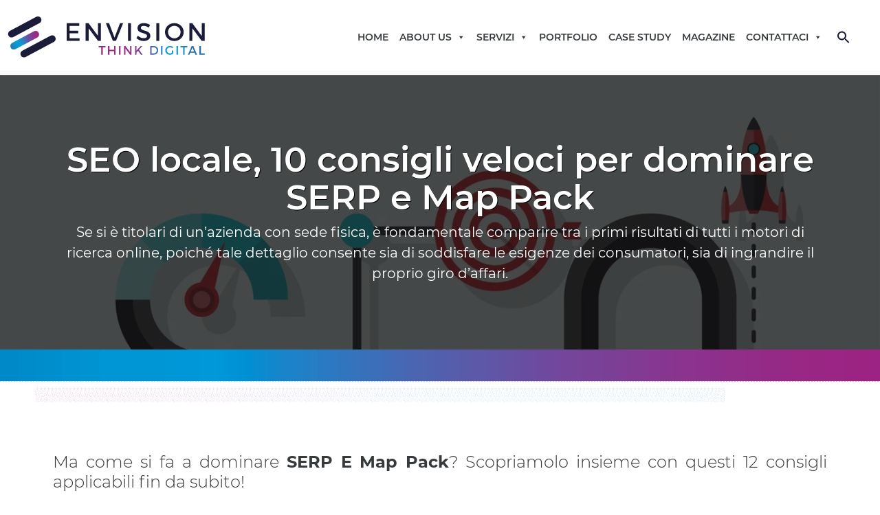

--- FILE ---
content_type: text/html; charset=UTF-8
request_url: https://www.envisiondigital.it/magazine/seo-locale-10-consigli-veloci-per-dominare-serp-e-map-pack/
body_size: 18180
content:
<!DOCTYPE html>
<html lang="it-IT">
<head>    
	<title>SEO locale, 10 consigli veloci per dominare SERP e Map Pack - Envision</title>
<link data-rocket-prefetch href="https://www.gstatic.com" rel="dns-prefetch">
<link data-rocket-prefetch href="https://www.googletagmanager.com" rel="dns-prefetch">
<link data-rocket-prefetch href="https://cdnjs.cloudflare.com" rel="dns-prefetch">
<link data-rocket-prefetch href="https://www.google.com" rel="dns-prefetch"><link rel="preload" data-rocket-preload as="image" href="https://www.envisiondigital.it/wp-content/uploads/2021/05/seo-locale.jpg" fetchpriority="high">
    <meta http-equiv="content-type" content="text/html; charset=UTF-8" />
    <meta http-equiv="X-UA-Compatible" content="IE=edge">
    <meta name="viewport" content="width=device-width, initial-scale=1">
    <link rel="pingback" href="https://www.envisiondigital.it/xmlrpc.php" />
    <meta name='robots' content='index, follow, max-image-preview:large, max-snippet:-1, max-video-preview:-1' />

	<!-- This site is optimized with the Yoast SEO plugin v26.8 - https://yoast.com/product/yoast-seo-wordpress/ -->
	<meta name="description" content="Come si fa a dominare SERP E Map Pack? Scopriamolo insieme con questi 12 consigli applicabili fin da subito!" />
	<link rel="canonical" href="https://www.envisiondigital.it/magazine/seo-locale-10-consigli-veloci-per-dominare-serp-e-map-pack/" />
	<meta property="og:locale" content="it_IT" />
	<meta property="og:type" content="article" />
	<meta property="og:title" content="SEO locale, 10 consigli veloci per dominare SERP e Map Pack - Envision" />
	<meta property="og:description" content="Come si fa a dominare SERP E Map Pack? Scopriamolo insieme con questi 12 consigli applicabili fin da subito!" />
	<meta property="og:url" content="https://www.envisiondigital.it/magazine/seo-locale-10-consigli-veloci-per-dominare-serp-e-map-pack/" />
	<meta property="og:site_name" content="Envision" />
	<meta property="article:published_time" content="2021-05-10T13:01:27+00:00" />
	<meta property="article:modified_time" content="2023-07-21T08:30:59+00:00" />
	<meta property="og:image" content="https://www.envisiondigital.it/wp-content/uploads/2021/05/seo-locale.jpg" />
	<meta property="og:image:width" content="1200" />
	<meta property="og:image:height" content="802" />
	<meta property="og:image:type" content="image/jpeg" />
	<meta name="author" content="Donato Antonazzo" />
	<meta name="twitter:card" content="summary_large_image" />
	<script type="application/ld+json" class="yoast-schema-graph">{"@context":"https://schema.org","@graph":[{"@type":"Article","@id":"https://www.envisiondigital.it/magazine/seo-locale-10-consigli-veloci-per-dominare-serp-e-map-pack/#article","isPartOf":{"@id":"https://www.envisiondigital.it/magazine/seo-locale-10-consigli-veloci-per-dominare-serp-e-map-pack/"},"author":{"name":"Donato Antonazzo","@id":"https://www.envisiondigital.it/#/schema/person/c30f1a8000ad64afd401281b91280ea6"},"headline":"SEO locale, 10 consigli veloci per dominare SERP e Map Pack","datePublished":"2021-05-10T13:01:27+00:00","dateModified":"2023-07-21T08:30:59+00:00","mainEntityOfPage":{"@id":"https://www.envisiondigital.it/magazine/seo-locale-10-consigli-veloci-per-dominare-serp-e-map-pack/"},"wordCount":395,"image":{"@id":"https://www.envisiondigital.it/magazine/seo-locale-10-consigli-veloci-per-dominare-serp-e-map-pack/#primaryimage"},"thumbnailUrl":"https://www.envisiondigital.it/wp-content/uploads/2021/05/seo-locale.jpg","keywords":["Seo"],"articleSection":["Magazine"],"inLanguage":"it-IT"},{"@type":"WebPage","@id":"https://www.envisiondigital.it/magazine/seo-locale-10-consigli-veloci-per-dominare-serp-e-map-pack/","url":"https://www.envisiondigital.it/magazine/seo-locale-10-consigli-veloci-per-dominare-serp-e-map-pack/","name":"SEO locale, 10 consigli veloci per dominare SERP e Map Pack - Envision","isPartOf":{"@id":"https://www.envisiondigital.it/#website"},"primaryImageOfPage":{"@id":"https://www.envisiondigital.it/magazine/seo-locale-10-consigli-veloci-per-dominare-serp-e-map-pack/#primaryimage"},"image":{"@id":"https://www.envisiondigital.it/magazine/seo-locale-10-consigli-veloci-per-dominare-serp-e-map-pack/#primaryimage"},"thumbnailUrl":"https://www.envisiondigital.it/wp-content/uploads/2021/05/seo-locale.jpg","datePublished":"2021-05-10T13:01:27+00:00","dateModified":"2023-07-21T08:30:59+00:00","author":{"@id":"https://www.envisiondigital.it/#/schema/person/c30f1a8000ad64afd401281b91280ea6"},"description":"Come si fa a dominare SERP E Map Pack? Scopriamolo insieme con questi 12 consigli applicabili fin da subito!","breadcrumb":{"@id":"https://www.envisiondigital.it/magazine/seo-locale-10-consigli-veloci-per-dominare-serp-e-map-pack/#breadcrumb"},"inLanguage":"it-IT","potentialAction":[{"@type":"ReadAction","target":["https://www.envisiondigital.it/magazine/seo-locale-10-consigli-veloci-per-dominare-serp-e-map-pack/"]}]},{"@type":"ImageObject","inLanguage":"it-IT","@id":"https://www.envisiondigital.it/magazine/seo-locale-10-consigli-veloci-per-dominare-serp-e-map-pack/#primaryimage","url":"https://www.envisiondigital.it/wp-content/uploads/2021/05/seo-locale.jpg","contentUrl":"https://www.envisiondigital.it/wp-content/uploads/2021/05/seo-locale.jpg","width":1200,"height":802},{"@type":"BreadcrumbList","@id":"https://www.envisiondigital.it/magazine/seo-locale-10-consigli-veloci-per-dominare-serp-e-map-pack/#breadcrumb","itemListElement":[{"@type":"ListItem","position":1,"name":"Home","item":"https://www.envisiondigital.it/"},{"@type":"ListItem","position":2,"name":"SEO locale, 10 consigli veloci per dominare SERP e Map Pack"}]},{"@type":"WebSite","@id":"https://www.envisiondigital.it/#website","url":"https://www.envisiondigital.it/","name":"Envision","description":"","potentialAction":[{"@type":"SearchAction","target":{"@type":"EntryPoint","urlTemplate":"https://www.envisiondigital.it/?s={search_term_string}"},"query-input":{"@type":"PropertyValueSpecification","valueRequired":true,"valueName":"search_term_string"}}],"inLanguage":"it-IT"},{"@type":"Person","@id":"https://www.envisiondigital.it/#/schema/person/c30f1a8000ad64afd401281b91280ea6","name":"Donato Antonazzo","image":{"@type":"ImageObject","inLanguage":"it-IT","@id":"https://www.envisiondigital.it/#/schema/person/image/","url":"https://www.envisiondigital.it/wp-content/uploads/2020/08/donato-150x150.png","contentUrl":"https://www.envisiondigital.it/wp-content/uploads/2020/08/donato-150x150.png","caption":"Donato Antonazzo"}}]}</script>
	<!-- / Yoast SEO plugin. -->


<link rel='dns-prefetch' href='//cdnjs.cloudflare.com' />
<link rel="alternate" title="oEmbed (JSON)" type="application/json+oembed" href="https://www.envisiondigital.it/wp-json/oembed/1.0/embed?url=https%3A%2F%2Fwww.envisiondigital.it%2Fmagazine%2Fseo-locale-10-consigli-veloci-per-dominare-serp-e-map-pack%2F" />
<link rel="alternate" title="oEmbed (XML)" type="text/xml+oembed" href="https://www.envisiondigital.it/wp-json/oembed/1.0/embed?url=https%3A%2F%2Fwww.envisiondigital.it%2Fmagazine%2Fseo-locale-10-consigli-veloci-per-dominare-serp-e-map-pack%2F&#038;format=xml" />
<style id='wp-img-auto-sizes-contain-inline-css' type='text/css'>
img:is([sizes=auto i],[sizes^="auto," i]){contain-intrinsic-size:3000px 1500px}
/*# sourceURL=wp-img-auto-sizes-contain-inline-css */
</style>
<style id='wp-emoji-styles-inline-css' type='text/css'>

	img.wp-smiley, img.emoji {
		display: inline !important;
		border: none !important;
		box-shadow: none !important;
		height: 1em !important;
		width: 1em !important;
		margin: 0 0.07em !important;
		vertical-align: -0.1em !important;
		background: none !important;
		padding: 0 !important;
	}
/*# sourceURL=wp-emoji-styles-inline-css */
</style>
<style id='classic-theme-styles-inline-css' type='text/css'>
/*! This file is auto-generated */
.wp-block-button__link{color:#fff;background-color:#32373c;border-radius:9999px;box-shadow:none;text-decoration:none;padding:calc(.667em + 2px) calc(1.333em + 2px);font-size:1.125em}.wp-block-file__button{background:#32373c;color:#fff;text-decoration:none}
/*# sourceURL=/wp-includes/css/classic-themes.min.css */
</style>
<link rel='stylesheet' id='envision-css-greviews-css' href='https://www.envisiondigital.it/wp-content/plugins/egr/css/style.css?ver=1.0.0' type='text/css' media='all' />
<link rel='stylesheet' id='envision-css-carousel-greviews-css' href='https://www.envisiondigital.it/wp-content/plugins/egr/css/owl.carousel.min.css?ver=1.0.0' type='text/css' media='all' />
<link rel='stylesheet' id='envision-css-theme-carousel-greviews-css' href='https://www.envisiondigital.it/wp-content/plugins/egr/css/owl.theme.default.min.css?ver=1.0.0' type='text/css' media='all' />
<link rel='stylesheet' id='env-css-plugin-css' href='https://www.envisiondigital.it/wp-content/plugins/env-base/style.css?ver=1.0.0' type='text/css' media='all' />
<link rel='stylesheet' id='wpa-css-css' href='https://www.envisiondigital.it/wp-content/plugins/honeypot/includes/css/wpa.css?ver=2.3.04' type='text/css' media='all' />
<link rel='stylesheet' id='rp-public-styles-css' href='https://www.envisiondigital.it/wp-content/plugins/reading-progress-bar/public/css/rp-public.css?ver=6.9' type='text/css' media='all' />
<link rel='stylesheet' id='rt-fontawsome-css' href='https://www.envisiondigital.it/wp-content/plugins/the-post-grid/assets/vendor/font-awesome/css/font-awesome.min.css?ver=7.7.12' type='text/css' media='all' />
<link rel='stylesheet' id='rt-tpg-css' href='https://www.envisiondigital.it/wp-content/plugins/the-post-grid/assets/css/thepostgrid.min.css?ver=7.7.12' type='text/css' media='all' />
<link rel='stylesheet' id='ppress-frontend-css' href='https://www.envisiondigital.it/wp-content/plugins/wp-user-avatar/assets/css/frontend.min.css?ver=4.16.8' type='text/css' media='all' />
<link rel='stylesheet' id='ppress-flatpickr-css' href='https://www.envisiondigital.it/wp-content/plugins/wp-user-avatar/assets/flatpickr/flatpickr.min.css?ver=4.16.8' type='text/css' media='all' />
<link rel='stylesheet' id='ppress-select2-css' href='https://www.envisiondigital.it/wp-content/plugins/wp-user-avatar/assets/select2/select2.min.css?ver=6.9' type='text/css' media='all' />
<link rel='stylesheet' id='ivory-search-styles-css' href='https://www.envisiondigital.it/wp-content/plugins/add-search-to-menu/public/css/ivory-search.min.css?ver=5.5.7' type='text/css' media='all' />
<link rel='stylesheet' id='megamenu-css' href='https://www.envisiondigital.it/wp-content/uploads/maxmegamenu/style.css?ver=b03a98' type='text/css' media='all' />
<link rel='stylesheet' id='dashicons-css' href='https://www.envisiondigital.it/wp-includes/css/dashicons.min.css?ver=6.9' type='text/css' media='all' />
<link rel='stylesheet' id='owl-carousel-css-css' href='https://cdnjs.cloudflare.com/ajax/libs/OwlCarousel2/2.3.4/assets/owl.carousel.min.css?ver=6.9' type='text/css' media='all' />
<link rel='stylesheet' id='owl-theme-css-css' href='https://cdnjs.cloudflare.com/ajax/libs/OwlCarousel2/2.3.4/assets/owl.theme.default.min.css?ver=6.9' type='text/css' media='all' />
<link rel='stylesheet' id='parent-style-css' href='https://www.envisiondigital.it/wp-content/themes/envisiondigital/style.css?ver=6.9' type='text/css' media='all' />
<link rel='stylesheet' id='cf7cf-style-css' href='https://www.envisiondigital.it/wp-content/plugins/cf7-conditional-fields/style.css?ver=2.6.7' type='text/css' media='all' />
<link rel='stylesheet' id='custom_child_css-css' href='https://www.envisiondigital.it/wp-content/themes/envisiondigital-child/css/custom.css?ver=1.0.4' type='text/css' media='all' />
<link rel='stylesheet' id='owl_carousel-css' href='https://www.envisiondigital.it/wp-content/themes/envisiondigital-child/css/owl.carousel.min.css?ver=6.9' type='text/css' media='all' />
<link rel='stylesheet' id='owl_theme_default-css' href='https://www.envisiondigital.it/wp-content/themes/envisiondigital-child/css/owl.theme.default.min.css?ver=6.9' type='text/css' media='all' />
<link rel='stylesheet' id='bootstrap-font-awesome-css' href='https://www.envisiondigital.it/wp-content/themes/envisiondigital/css/font-awesome.min.css?ver=4.4.0' type='text/css' media='all' />
<link rel='stylesheet' id='bootstrap-bootstrap-css-css' href='https://www.envisiondigital.it/wp-content/themes/envisiondigital/css/bootstrap.min.css?ver=6.9' type='text/css' media='all' />
<link rel='stylesheet' id='custom_css-css' href='https://www.envisiondigital.it/wp-content/themes/envisiondigital/css/custom.css?ver=6.9' type='text/css' media='all' />
<script type="text/javascript" src="https://www.envisiondigital.it/wp-includes/js/jquery/jquery.min.js?ver=3.7.1" id="jquery-core-js"></script>
<script type="text/javascript" src="https://www.envisiondigital.it/wp-includes/js/jquery/jquery-migrate.min.js?ver=3.4.1" id="jquery-migrate-js"></script>
<script type="text/javascript" src="https://www.envisiondigital.it/wp-content/plugins/reading-progress-bar/public/js/rp-public.js?ver=6.9" id="rp-public-scripts-js"></script>
<script type="text/javascript" src="https://www.envisiondigital.it/wp-content/plugins/wp-user-avatar/assets/flatpickr/flatpickr.min.js?ver=4.16.8" id="ppress-flatpickr-js"></script>
<script type="text/javascript" src="https://www.envisiondigital.it/wp-content/plugins/wp-user-avatar/assets/select2/select2.min.js?ver=4.16.8" id="ppress-select2-js"></script>
<link rel="https://api.w.org/" href="https://www.envisiondigital.it/wp-json/" /><link rel="alternate" title="JSON" type="application/json" href="https://www.envisiondigital.it/wp-json/wp/v2/posts/4120" /><link rel="EditURI" type="application/rsd+xml" title="RSD" href="https://www.envisiondigital.it/xmlrpc.php?rsd" />
<meta name="generator" content="WordPress 6.9" />
<link rel='shortlink' href='https://www.envisiondigital.it/?p=4120' />
<!-- start Simple Custom CSS and JS -->
<script type="application/ld+json">
{
  "@context": "https://schema.org",
  "@type": "Organization",
  "name": "Envision",
  "alternateName": "Envision Digital",
  "url": "https://www.envisiondigital.it/",
  "logo": "https://www.envisiondigital.it/wp-content/uploads/2023/10/LOGO-ENVISION-oriz.png",
  "sameAs": [
    "https://www.facebook.com/envisiondigital.it",
    "https://www.instagram.com/envisiondigital.it/",
    "https://www.linkedin.com/company/envision---web-marketing-strategies/"
  ]
}
</script><!-- end Simple Custom CSS and JS -->
<!-- start Simple Custom CSS and JS -->
<!-- Google Tag Manager -->
<script>(function(w,d,s,l,i){w[l]=w[l]||[];w[l].push({'gtm.start':
new Date().getTime(),event:'gtm.js'});var f=d.getElementsByTagName(s)[0],
j=d.createElement(s),dl=l!='dataLayer'?'&l='+l:'';j.async=true;j.src=
'https://www.googletagmanager.com/gtm.js?id='+i+dl;f.parentNode.insertBefore(j,f);
})(window,document,'script','dataLayer','GTM-KC22BL');</script>
<!-- End Google Tag Manager --><!-- end Simple Custom CSS and JS -->

		<script>

			jQuery(window).on('elementor/frontend/init', function () {
				var previewIframe = jQuery('#elementor-preview-iframe').get(0);

				// Attach a load event listener to the preview iframe
				jQuery(previewIframe).on('load', function () {
					var tpg_selector = tpg_str_rev("nottub-tropmi-gpttr nottub-aera-noitces-dda-rotnemele");

					var logo = "https://www.envisiondigital.it/wp-content/plugins/the-post-grid";
					var log_path = "/assets/images/icon-40x40.svg"; //tpg_str_rev("gvs.04x04-noci/segami/stessa/");

					jQuery('<div class="' + tpg_selector + '" style="vertical-align: bottom;margin-left: 5px;"><img src="' + logo + log_path + '" alt="TPG"/></div>').insertBefore(".elementor-add-section-drag-title");
				});

			});
		</script>
		<style>
			:root {
				--tpg-primary-color: #0d6efd;
				--tpg-secondary-color: #0654c4;
				--tpg-primary-light: #c4d0ff
			}

					</style>

		
    <link rel="apple-touch-icon" sizes="180x180" href="https://www.envisiondigital.it/wp-content/themes/envisiondigital-child/images/apple-touch-icon.png">
    <link rel="icon" type="image/png" sizes="32x32" href="https://www.envisiondigital.it/wp-content/themes/envisiondigital-child/images/favicon-32x32.png">
    <link rel="icon" type="image/png" sizes="16x16" href="https://www.envisiondigital.it/wp-content/themes/envisiondigital-child/images/favicon-16x16.png">
    <link rel="manifest" href="https://www.envisiondigital.it/wp-content/themes/envisiondigital-child/images/site.webmanifest">
    <link rel="mask-icon" href="https://www.envisiondigital.it/wp-content/themes/envisiondigital-child/images/safari-pinned-tab.svg" color="#5bbad5">
    <meta name="msapplication-TileColor" content="#29092a">
    <meta name="theme-color" content="#1b1b38">
    <script type="application/ld+json">{"@context":"http:\/\/schema.org","@type":"BlogPosting","mainEntityOfPage":"https:\/\/www.envisiondigital.it\/magazine\/seo-locale-10-consigli-veloci-per-dominare-serp-e-map-pack\/","headline":"SEO locale, 10 consigli veloci per dominare SERP e Map Pack","description":"Se si \u00e8 titolari di un&#8217;azienda con sede fisica, \u00e8 fondamentale comparire tra i primi risultati di tutti i motori di ricerca online, poich\u00e9 tale dettaglio consente sia di soddisfare le esigenze dei consumatori, sia di ingrandire il proprio giro d&#8217;affari. Ma come si fa a dominare SERP E Map Pack? Scopriamolo insieme con questi [&hellip;]","datePublished":"2021-05-10T15:01:27+02:00","dateModified":"2023-07-21T10:30:59+02:00","author":{"@type":"Person","name":"Donato Antonazzo"},"image":{"@type":"ImageObject","url":"https:\/\/www.envisiondigital.it\/wp-content\/uploads\/2021\/05\/seo-locale.jpg","width":1200,"height":802}}</script><style type="text/css">/** Mega Menu CSS: fs **/</style>
<style type="text/css" media="screen">.is-menu path.search-icon-path { fill: #848484;}body .popup-search-close:after, body .search-close:after { border-color: #848484;}body .popup-search-close:before, body .search-close:before { border-color: #848484;}</style>			<style type="text/css">
					</style>
					<style type="text/css">
					</style>
					<style type="text/css">
					</style>
		<style id='global-styles-inline-css' type='text/css'>
:root{--wp--preset--aspect-ratio--square: 1;--wp--preset--aspect-ratio--4-3: 4/3;--wp--preset--aspect-ratio--3-4: 3/4;--wp--preset--aspect-ratio--3-2: 3/2;--wp--preset--aspect-ratio--2-3: 2/3;--wp--preset--aspect-ratio--16-9: 16/9;--wp--preset--aspect-ratio--9-16: 9/16;--wp--preset--color--black: #000000;--wp--preset--color--cyan-bluish-gray: #abb8c3;--wp--preset--color--white: #ffffff;--wp--preset--color--pale-pink: #f78da7;--wp--preset--color--vivid-red: #cf2e2e;--wp--preset--color--luminous-vivid-orange: #ff6900;--wp--preset--color--luminous-vivid-amber: #fcb900;--wp--preset--color--light-green-cyan: #7bdcb5;--wp--preset--color--vivid-green-cyan: #00d084;--wp--preset--color--pale-cyan-blue: #8ed1fc;--wp--preset--color--vivid-cyan-blue: #0693e3;--wp--preset--color--vivid-purple: #9b51e0;--wp--preset--gradient--vivid-cyan-blue-to-vivid-purple: linear-gradient(135deg,rgb(6,147,227) 0%,rgb(155,81,224) 100%);--wp--preset--gradient--light-green-cyan-to-vivid-green-cyan: linear-gradient(135deg,rgb(122,220,180) 0%,rgb(0,208,130) 100%);--wp--preset--gradient--luminous-vivid-amber-to-luminous-vivid-orange: linear-gradient(135deg,rgb(252,185,0) 0%,rgb(255,105,0) 100%);--wp--preset--gradient--luminous-vivid-orange-to-vivid-red: linear-gradient(135deg,rgb(255,105,0) 0%,rgb(207,46,46) 100%);--wp--preset--gradient--very-light-gray-to-cyan-bluish-gray: linear-gradient(135deg,rgb(238,238,238) 0%,rgb(169,184,195) 100%);--wp--preset--gradient--cool-to-warm-spectrum: linear-gradient(135deg,rgb(74,234,220) 0%,rgb(151,120,209) 20%,rgb(207,42,186) 40%,rgb(238,44,130) 60%,rgb(251,105,98) 80%,rgb(254,248,76) 100%);--wp--preset--gradient--blush-light-purple: linear-gradient(135deg,rgb(255,206,236) 0%,rgb(152,150,240) 100%);--wp--preset--gradient--blush-bordeaux: linear-gradient(135deg,rgb(254,205,165) 0%,rgb(254,45,45) 50%,rgb(107,0,62) 100%);--wp--preset--gradient--luminous-dusk: linear-gradient(135deg,rgb(255,203,112) 0%,rgb(199,81,192) 50%,rgb(65,88,208) 100%);--wp--preset--gradient--pale-ocean: linear-gradient(135deg,rgb(255,245,203) 0%,rgb(182,227,212) 50%,rgb(51,167,181) 100%);--wp--preset--gradient--electric-grass: linear-gradient(135deg,rgb(202,248,128) 0%,rgb(113,206,126) 100%);--wp--preset--gradient--midnight: linear-gradient(135deg,rgb(2,3,129) 0%,rgb(40,116,252) 100%);--wp--preset--font-size--small: 13px;--wp--preset--font-size--medium: 20px;--wp--preset--font-size--large: 36px;--wp--preset--font-size--x-large: 42px;--wp--preset--spacing--20: 0.44rem;--wp--preset--spacing--30: 0.67rem;--wp--preset--spacing--40: 1rem;--wp--preset--spacing--50: 1.5rem;--wp--preset--spacing--60: 2.25rem;--wp--preset--spacing--70: 3.38rem;--wp--preset--spacing--80: 5.06rem;--wp--preset--shadow--natural: 6px 6px 9px rgba(0, 0, 0, 0.2);--wp--preset--shadow--deep: 12px 12px 50px rgba(0, 0, 0, 0.4);--wp--preset--shadow--sharp: 6px 6px 0px rgba(0, 0, 0, 0.2);--wp--preset--shadow--outlined: 6px 6px 0px -3px rgb(255, 255, 255), 6px 6px rgb(0, 0, 0);--wp--preset--shadow--crisp: 6px 6px 0px rgb(0, 0, 0);}:where(.is-layout-flex){gap: 0.5em;}:where(.is-layout-grid){gap: 0.5em;}body .is-layout-flex{display: flex;}.is-layout-flex{flex-wrap: wrap;align-items: center;}.is-layout-flex > :is(*, div){margin: 0;}body .is-layout-grid{display: grid;}.is-layout-grid > :is(*, div){margin: 0;}:where(.wp-block-columns.is-layout-flex){gap: 2em;}:where(.wp-block-columns.is-layout-grid){gap: 2em;}:where(.wp-block-post-template.is-layout-flex){gap: 1.25em;}:where(.wp-block-post-template.is-layout-grid){gap: 1.25em;}.has-black-color{color: var(--wp--preset--color--black) !important;}.has-cyan-bluish-gray-color{color: var(--wp--preset--color--cyan-bluish-gray) !important;}.has-white-color{color: var(--wp--preset--color--white) !important;}.has-pale-pink-color{color: var(--wp--preset--color--pale-pink) !important;}.has-vivid-red-color{color: var(--wp--preset--color--vivid-red) !important;}.has-luminous-vivid-orange-color{color: var(--wp--preset--color--luminous-vivid-orange) !important;}.has-luminous-vivid-amber-color{color: var(--wp--preset--color--luminous-vivid-amber) !important;}.has-light-green-cyan-color{color: var(--wp--preset--color--light-green-cyan) !important;}.has-vivid-green-cyan-color{color: var(--wp--preset--color--vivid-green-cyan) !important;}.has-pale-cyan-blue-color{color: var(--wp--preset--color--pale-cyan-blue) !important;}.has-vivid-cyan-blue-color{color: var(--wp--preset--color--vivid-cyan-blue) !important;}.has-vivid-purple-color{color: var(--wp--preset--color--vivid-purple) !important;}.has-black-background-color{background-color: var(--wp--preset--color--black) !important;}.has-cyan-bluish-gray-background-color{background-color: var(--wp--preset--color--cyan-bluish-gray) !important;}.has-white-background-color{background-color: var(--wp--preset--color--white) !important;}.has-pale-pink-background-color{background-color: var(--wp--preset--color--pale-pink) !important;}.has-vivid-red-background-color{background-color: var(--wp--preset--color--vivid-red) !important;}.has-luminous-vivid-orange-background-color{background-color: var(--wp--preset--color--luminous-vivid-orange) !important;}.has-luminous-vivid-amber-background-color{background-color: var(--wp--preset--color--luminous-vivid-amber) !important;}.has-light-green-cyan-background-color{background-color: var(--wp--preset--color--light-green-cyan) !important;}.has-vivid-green-cyan-background-color{background-color: var(--wp--preset--color--vivid-green-cyan) !important;}.has-pale-cyan-blue-background-color{background-color: var(--wp--preset--color--pale-cyan-blue) !important;}.has-vivid-cyan-blue-background-color{background-color: var(--wp--preset--color--vivid-cyan-blue) !important;}.has-vivid-purple-background-color{background-color: var(--wp--preset--color--vivid-purple) !important;}.has-black-border-color{border-color: var(--wp--preset--color--black) !important;}.has-cyan-bluish-gray-border-color{border-color: var(--wp--preset--color--cyan-bluish-gray) !important;}.has-white-border-color{border-color: var(--wp--preset--color--white) !important;}.has-pale-pink-border-color{border-color: var(--wp--preset--color--pale-pink) !important;}.has-vivid-red-border-color{border-color: var(--wp--preset--color--vivid-red) !important;}.has-luminous-vivid-orange-border-color{border-color: var(--wp--preset--color--luminous-vivid-orange) !important;}.has-luminous-vivid-amber-border-color{border-color: var(--wp--preset--color--luminous-vivid-amber) !important;}.has-light-green-cyan-border-color{border-color: var(--wp--preset--color--light-green-cyan) !important;}.has-vivid-green-cyan-border-color{border-color: var(--wp--preset--color--vivid-green-cyan) !important;}.has-pale-cyan-blue-border-color{border-color: var(--wp--preset--color--pale-cyan-blue) !important;}.has-vivid-cyan-blue-border-color{border-color: var(--wp--preset--color--vivid-cyan-blue) !important;}.has-vivid-purple-border-color{border-color: var(--wp--preset--color--vivid-purple) !important;}.has-vivid-cyan-blue-to-vivid-purple-gradient-background{background: var(--wp--preset--gradient--vivid-cyan-blue-to-vivid-purple) !important;}.has-light-green-cyan-to-vivid-green-cyan-gradient-background{background: var(--wp--preset--gradient--light-green-cyan-to-vivid-green-cyan) !important;}.has-luminous-vivid-amber-to-luminous-vivid-orange-gradient-background{background: var(--wp--preset--gradient--luminous-vivid-amber-to-luminous-vivid-orange) !important;}.has-luminous-vivid-orange-to-vivid-red-gradient-background{background: var(--wp--preset--gradient--luminous-vivid-orange-to-vivid-red) !important;}.has-very-light-gray-to-cyan-bluish-gray-gradient-background{background: var(--wp--preset--gradient--very-light-gray-to-cyan-bluish-gray) !important;}.has-cool-to-warm-spectrum-gradient-background{background: var(--wp--preset--gradient--cool-to-warm-spectrum) !important;}.has-blush-light-purple-gradient-background{background: var(--wp--preset--gradient--blush-light-purple) !important;}.has-blush-bordeaux-gradient-background{background: var(--wp--preset--gradient--blush-bordeaux) !important;}.has-luminous-dusk-gradient-background{background: var(--wp--preset--gradient--luminous-dusk) !important;}.has-pale-ocean-gradient-background{background: var(--wp--preset--gradient--pale-ocean) !important;}.has-electric-grass-gradient-background{background: var(--wp--preset--gradient--electric-grass) !important;}.has-midnight-gradient-background{background: var(--wp--preset--gradient--midnight) !important;}.has-small-font-size{font-size: var(--wp--preset--font-size--small) !important;}.has-medium-font-size{font-size: var(--wp--preset--font-size--medium) !important;}.has-large-font-size{font-size: var(--wp--preset--font-size--large) !important;}.has-x-large-font-size{font-size: var(--wp--preset--font-size--x-large) !important;}
/*# sourceURL=global-styles-inline-css */
</style>
<link rel='stylesheet' id='contact-form-7-css' href='https://www.envisiondigital.it/wp-content/plugins/contact-form-7/includes/css/styles.css?ver=6.1.4' type='text/css' media='all' />
<style id="rocket-lazyrender-inline-css">[data-wpr-lazyrender] {content-visibility: auto;}</style><meta name="generator" content="WP Rocket 3.20.3" data-wpr-features="wpr_preconnect_external_domains wpr_automatic_lazy_rendering wpr_oci wpr_image_dimensions wpr_preload_links wpr_desktop" /></head>
<body class="wp-singular post-template-default single single-post postid-4120 single-format-standard wp-theme-envisiondigital wp-child-theme-envisiondigital-child rttpg rttpg-7.7.12 radius-frontend rttpg-body-wrap envisiondigital mega-menu-main-menu">
	
	<header  id="header">
	
		<nav id="menu">
			<div  class="container">
				<div  class="row">
					<div class="col-lg-4 col-md-12 col-sm-12 col-12 col-logo">
												<div id="logo">
							<a href="https://www.envisiondigital.it" title="Envision">
								<noscript><img width="951" height="231" src="/wp-content/uploads/2020/07/LOGO-ENVISION-oriz.svg" alt="Envision" ></noscript><img class="lazyload" width="951" height="231" src='data:image/svg+xml,%3Csvg%20xmlns=%22http://www.w3.org/2000/svg%22%20viewBox=%220%200%20951%20231%22%3E%3C/svg%3E' data-src="/wp-content/uploads/2020/07/LOGO-ENVISION-oriz.svg" alt="Envision" >
							</a>
						</div>
											</div>
					<div class="col-lg-8 col-md-12 col-sm-12 col-12 col-menu">
						<div  class="container">
							
  <nav class="navbar navbar-light">
    <div id="mega-menu-wrap-main_menu" class="mega-menu-wrap"><div class="mega-menu-toggle"><div class="mega-toggle-blocks-left"><div class='mega-toggle-block mega-menu-toggle-block mega-toggle-block-1' id='mega-toggle-block-1' tabindex='0'><span class='mega-toggle-label' role='button' aria-expanded='false'><span class='mega-toggle-label-closed'>MENU</span><span class='mega-toggle-label-open'>MENU</span></span></div></div><div class="mega-toggle-blocks-center"></div><div class="mega-toggle-blocks-right"><div class='mega-toggle-block mega-menu-toggle-block mega-toggle-block-2' id='mega-toggle-block-2' tabindex='0'><span class='mega-toggle-label' role='button' aria-expanded='false'><span class='mega-toggle-label-closed'>MENU</span><span class='mega-toggle-label-open'>MENU</span></span></div></div></div><ul id="mega-menu-main_menu" class="mega-menu max-mega-menu mega-menu-horizontal mega-no-js" data-event="hover_intent" data-effect="fade_up" data-effect-speed="200" data-effect-mobile="disabled" data-effect-speed-mobile="0" data-mobile-force-width="false" data-second-click="go" data-document-click="collapse" data-vertical-behaviour="standard" data-breakpoint="600" data-unbind="true" data-mobile-state="collapse_all" data-mobile-direction="vertical" data-hover-intent-timeout="300" data-hover-intent-interval="100"><li class='mega-menu-item mega-menu-item-type-post_type mega-menu-item-object-page mega-menu-item-home mega-align-bottom-left mega-menu-flyout mega-menu-item-6' id='mega-menu-item-6'><a title="Envision Digital" class="mega-menu-link" href="https://www.envisiondigital.it/" tabindex="0">Home</a></li><li class='mega-menu-item mega-menu-item-type-post_type mega-menu-item-object-page mega-menu-item-has-children mega-align-bottom-left mega-menu-flyout mega-menu-item-5848' id='mega-menu-item-5848'><a class="mega-menu-link" href="https://www.envisiondigital.it/about-us/" aria-expanded="false" tabindex="0">About Us<span class="mega-indicator"></span></a>
<ul class="mega-sub-menu">
<li class='mega-menu-item mega-menu-item-type-post_type mega-menu-item-object-page mega-menu-item-5846' id='mega-menu-item-5846'><a class="mega-menu-link" href="https://www.envisiondigital.it/valori/">Valori</a></li><li class='mega-menu-item mega-menu-item-type-post_type mega-menu-item-object-page mega-menu-item-5847' id='mega-menu-item-5847'><a class="mega-menu-link" href="https://www.envisiondigital.it/think-ethical/">Think Ethical</a></li></ul>
</li><li class='mega-menu-item mega-menu-item-type-post_type mega-menu-item-object-page mega-menu-item-has-children mega-align-bottom-left mega-menu-flyout mega-menu-item-443' id='mega-menu-item-443'><a title="Servizi Digitali" class="mega-menu-link" href="https://www.envisiondigital.it/servizi/" aria-expanded="false" tabindex="0">Servizi<span class="mega-indicator"></span></a>
<ul class="mega-sub-menu">
<li class='mega-menu-item mega-menu-item-type-post_type mega-menu-item-object-page mega-menu-item-7877' id='mega-menu-item-7877'><a class="mega-menu-link" href="https://www.envisiondigital.it/strategie-web-ecommerce/">Ecommerce</a></li><li class='mega-menu-item mega-menu-item-type-post_type mega-menu-item-object-page mega-menu-item-7878' id='mega-menu-item-7878'><a class="mega-menu-link" href="https://www.envisiondigital.it/web-marketing-turismo">Turismo</a></li></ul>
</li><li class='mega-menu-item mega-menu-item-type-post_type mega-menu-item-object-page mega-align-bottom-left mega-menu-flyout mega-menu-item-2013' id='mega-menu-item-2013'><a title="I progetti realizzati" class="mega-menu-link" href="https://www.envisiondigital.it/portfolio/" tabindex="0">Portfolio</a></li><li class='mega-menu-item mega-menu-item-type-post_type mega-menu-item-object-page mega-align-bottom-left mega-menu-flyout mega-menu-item-2019' id='mega-menu-item-2019'><a title="I casi di successo" class="mega-menu-link" href="https://www.envisiondigital.it/case-study/" tabindex="0">Case Study</a></li><li class='mega-menu-item mega-menu-item-type-taxonomy mega-menu-item-object-category mega-current-post-ancestor mega-current-menu-parent mega-current-post-parent mega-align-bottom-left mega-menu-flyout mega-menu-item-3268' id='mega-menu-item-3268'><a title="News" class="mega-menu-link" href="https://www.envisiondigital.it/magazine/" tabindex="0">Magazine</a></li><li class='mega-menu-item mega-menu-item-type-post_type mega-menu-item-object-page mega-menu-item-has-children mega-align-bottom-left mega-menu-flyout mega-menu-item-440' id='mega-menu-item-440'><a title="Contattaci per il tuo Business Digitale" class="mega-menu-link" href="https://www.envisiondigital.it/contattaci/" aria-expanded="false" tabindex="0">Contattaci<span class="mega-indicator"></span></a>
<ul class="mega-sub-menu">
<li class='mega-menu-item mega-menu-item-type-post_type mega-menu-item-object-page mega-menu-item-8943' id='mega-menu-item-8943'><a class="mega-menu-link" href="https://www.envisiondigital.it/jobs/">Jobs</a></li></ul>
</li><li class=" astm-search-menu is-menu popup menu-item"><a href="#" role="button" aria-label="Search Icon Link"><svg width="20" height="20" class="search-icon" role="img" viewBox="2 9 20 5" focusable="false" aria-label="Search">
						<path class="search-icon-path" d="M15.5 14h-.79l-.28-.27C15.41 12.59 16 11.11 16 9.5 16 5.91 13.09 3 9.5 3S3 5.91 3 9.5 5.91 16 9.5 16c1.61 0 3.09-.59 4.23-1.57l.27.28v.79l5 4.99L20.49 19l-4.99-5zm-6 0C7.01 14 5 11.99 5 9.5S7.01 5 9.5 5 14 7.01 14 9.5 11.99 14 9.5 14z"></path></svg></a></li></ul></div>  </nav>
						</div>
					</div>
				</div>
			</div>
		</nav>

		<!--<div class="part-mobile social-mobile">
			<div class="social">		
				<a href="https://www.instagram.com/envision_group/" title="Instagram" target="_blank" rel="noopener noreferrer"><noscript><img width="216" height="216" src="/wp-content/uploads/2020/07/ig.svg" alt="Instagram"></noscript><img class="lazyload" width="216" height="216" src='data:image/svg+xml,%3Csvg%20xmlns=%22http://www.w3.org/2000/svg%22%20viewBox=%220%200%20216%20216%22%3E%3C/svg%3E' data-src="/wp-content/uploads/2020/07/ig.svg" alt="Instagram"></a>
			<a href="https://www.facebook.com/envisionwebagency" title="Facebook" target="_blank" rel="noopener noreferrer"><noscript><img width="216" height="216" src="/wp-content/uploads/2020/07/fb.svg" alt="Facebook"></noscript><img class="lazyload" width="216" height="216" src='data:image/svg+xml,%3Csvg%20xmlns=%22http://www.w3.org/2000/svg%22%20viewBox=%220%200%20216%20216%22%3E%3C/svg%3E' data-src="/wp-content/uploads/2020/07/fb.svg" alt="Facebook"></a>
				<a href="https://www.linkedin.com/company/envision---web-marketing-strategies/" title="Linkedin" target="_blank" rel="noopener noreferrer"><noscript><img width="216" height="216" src="/wp-content/uploads/2020/09/linkedin.svg" alt="Linkedin"></noscript><img class="lazyload" width="216" height="216" src='data:image/svg+xml,%3Csvg%20xmlns=%22http://www.w3.org/2000/svg%22%20viewBox=%220%200%20216%20216%22%3E%3C/svg%3E' data-src="/wp-content/uploads/2020/09/linkedin.svg" alt="Linkedin"></a>
			</div>
			<div class="divider-bar"></div>
		</div>-->
		<span id="mobiletoggler" href="#"><i class="fa fa-bars"></i></span>
		<nav id="menumobile" style="display: none;">
				<div class="row">
					<div class="col-logomob">
						<div id="logomob">
							<a href="https://www.envisiondigital.it" title="Envision">
								<noscript><img width="100" height="100" src="/wp-content/uploads/2020/09/logo-min.png" alt="Envision" ></noscript><img class="lazyload" width="100" height="100" src='data:image/svg+xml,%3Csvg%20xmlns=%22http://www.w3.org/2000/svg%22%20viewBox=%220%200%20100%20100%22%3E%3C/svg%3E' data-src="/wp-content/uploads/2020/09/logo-min.png" alt="Envision" >
							</a>
						</div>
					</div>
					<div class="col-menumobile">						
						<span id="mobiletoggler" href="#"><i class="fa fa-bars"></i></span>
						<div class="part-mobile social-mobile">
								<div class="social">		
									<a href="https://www.instagram.com/envisiondigital.it/" title="Instagram" target="_blank" rel="noopener noreferrer"><noscript><img width="216" height="216" src="/wp-content/uploads/2020/07/ig.svg" alt="Instagram"></noscript><img class="lazyload" width="216" height="216" src='data:image/svg+xml,%3Csvg%20xmlns=%22http://www.w3.org/2000/svg%22%20viewBox=%220%200%20216%20216%22%3E%3C/svg%3E' data-src="/wp-content/uploads/2020/07/ig.svg" alt="Instagram"></a>
								<a href="https://www.facebook.com/envisiondigital.it" title="Facebook" target="_blank" rel="noopener noreferrer"><noscript><img width="216" height="216" src="/wp-content/uploads/2020/07/fb.svg" alt="Facebook"></noscript><img class="lazyload" width="216" height="216" src='data:image/svg+xml,%3Csvg%20xmlns=%22http://www.w3.org/2000/svg%22%20viewBox=%220%200%20216%20216%22%3E%3C/svg%3E' data-src="/wp-content/uploads/2020/07/fb.svg" alt="Facebook"></a>
									<a href="https://www.linkedin.com/company/envision---web-marketing-strategies/" title="Linkedin" target="_blank" rel="noopener noreferrer"><noscript><img width="216" height="216" src="/wp-content/uploads/2020/09/linkedin.svg" alt="Linkedin"></noscript><img class="lazyload" width="216" height="216" src='data:image/svg+xml,%3Csvg%20xmlns=%22http://www.w3.org/2000/svg%22%20viewBox=%220%200%20216%20216%22%3E%3C/svg%3E' data-src="/wp-content/uploads/2020/09/linkedin.svg" alt="Linkedin"></a>
								</div>
								<div class="divider-bar"></div>
						</div>
					</div>
				</div>
			
  <nav class="navbar navbar-light">
    <div id="mega-menu-wrap-main_menu" class="mega-menu-wrap"><div class="mega-menu-toggle"><div class="mega-toggle-blocks-left"><div class='mega-toggle-block mega-menu-toggle-block mega-toggle-block-1' id='mega-toggle-block-1' tabindex='0'><span class='mega-toggle-label' role='button' aria-expanded='false'><span class='mega-toggle-label-closed'>MENU</span><span class='mega-toggle-label-open'>MENU</span></span></div></div><div class="mega-toggle-blocks-center"></div><div class="mega-toggle-blocks-right"><div class='mega-toggle-block mega-menu-toggle-block mega-toggle-block-2' id='mega-toggle-block-2' tabindex='0'><span class='mega-toggle-label' role='button' aria-expanded='false'><span class='mega-toggle-label-closed'>MENU</span><span class='mega-toggle-label-open'>MENU</span></span></div></div></div><ul id="mega-menu-main_menu" class="mega-menu max-mega-menu mega-menu-horizontal mega-no-js" data-event="hover_intent" data-effect="fade_up" data-effect-speed="200" data-effect-mobile="disabled" data-effect-speed-mobile="0" data-mobile-force-width="false" data-second-click="go" data-document-click="collapse" data-vertical-behaviour="standard" data-breakpoint="600" data-unbind="true" data-mobile-state="collapse_all" data-mobile-direction="vertical" data-hover-intent-timeout="300" data-hover-intent-interval="100"><li class='mega-menu-item mega-menu-item-type-post_type mega-menu-item-object-page mega-menu-item-home mega-align-bottom-left mega-menu-flyout mega-menu-item-6' id='mega-menu-item-6'><a title="Envision Digital" class="mega-menu-link" href="https://www.envisiondigital.it/" tabindex="0">Home</a></li><li class='mega-menu-item mega-menu-item-type-post_type mega-menu-item-object-page mega-menu-item-has-children mega-align-bottom-left mega-menu-flyout mega-menu-item-5848' id='mega-menu-item-5848'><a class="mega-menu-link" href="https://www.envisiondigital.it/about-us/" aria-expanded="false" tabindex="0">About Us<span class="mega-indicator"></span></a>
<ul class="mega-sub-menu">
<li class='mega-menu-item mega-menu-item-type-post_type mega-menu-item-object-page mega-menu-item-5846' id='mega-menu-item-5846'><a class="mega-menu-link" href="https://www.envisiondigital.it/valori/">Valori</a></li><li class='mega-menu-item mega-menu-item-type-post_type mega-menu-item-object-page mega-menu-item-5847' id='mega-menu-item-5847'><a class="mega-menu-link" href="https://www.envisiondigital.it/think-ethical/">Think Ethical</a></li></ul>
</li><li class='mega-menu-item mega-menu-item-type-post_type mega-menu-item-object-page mega-menu-item-has-children mega-align-bottom-left mega-menu-flyout mega-menu-item-443' id='mega-menu-item-443'><a title="Servizi Digitali" class="mega-menu-link" href="https://www.envisiondigital.it/servizi/" aria-expanded="false" tabindex="0">Servizi<span class="mega-indicator"></span></a>
<ul class="mega-sub-menu">
<li class='mega-menu-item mega-menu-item-type-post_type mega-menu-item-object-page mega-menu-item-7877' id='mega-menu-item-7877'><a class="mega-menu-link" href="https://www.envisiondigital.it/strategie-web-ecommerce/">Ecommerce</a></li><li class='mega-menu-item mega-menu-item-type-post_type mega-menu-item-object-page mega-menu-item-7878' id='mega-menu-item-7878'><a class="mega-menu-link" href="https://www.envisiondigital.it/web-marketing-turismo">Turismo</a></li></ul>
</li><li class='mega-menu-item mega-menu-item-type-post_type mega-menu-item-object-page mega-align-bottom-left mega-menu-flyout mega-menu-item-2013' id='mega-menu-item-2013'><a title="I progetti realizzati" class="mega-menu-link" href="https://www.envisiondigital.it/portfolio/" tabindex="0">Portfolio</a></li><li class='mega-menu-item mega-menu-item-type-post_type mega-menu-item-object-page mega-align-bottom-left mega-menu-flyout mega-menu-item-2019' id='mega-menu-item-2019'><a title="I casi di successo" class="mega-menu-link" href="https://www.envisiondigital.it/case-study/" tabindex="0">Case Study</a></li><li class='mega-menu-item mega-menu-item-type-taxonomy mega-menu-item-object-category mega-current-post-ancestor mega-current-menu-parent mega-current-post-parent mega-align-bottom-left mega-menu-flyout mega-menu-item-3268' id='mega-menu-item-3268'><a title="News" class="mega-menu-link" href="https://www.envisiondigital.it/magazine/" tabindex="0">Magazine</a></li><li class='mega-menu-item mega-menu-item-type-post_type mega-menu-item-object-page mega-menu-item-has-children mega-align-bottom-left mega-menu-flyout mega-menu-item-440' id='mega-menu-item-440'><a title="Contattaci per il tuo Business Digitale" class="mega-menu-link" href="https://www.envisiondigital.it/contattaci/" aria-expanded="false" tabindex="0">Contattaci<span class="mega-indicator"></span></a>
<ul class="mega-sub-menu">
<li class='mega-menu-item mega-menu-item-type-post_type mega-menu-item-object-page mega-menu-item-8943' id='mega-menu-item-8943'><a class="mega-menu-link" href="https://www.envisiondigital.it/jobs/">Jobs</a></li></ul>
</li><li class=" astm-search-menu is-menu popup menu-item"><a href="#" role="button" aria-label="Search Icon Link"><svg width="20" height="20" class="search-icon" role="img" viewBox="2 9 20 5" focusable="false" aria-label="Search">
						<path class="search-icon-path" d="M15.5 14h-.79l-.28-.27C15.41 12.59 16 11.11 16 9.5 16 5.91 13.09 3 9.5 3S3 5.91 3 9.5 5.91 16 9.5 16c1.61 0 3.09-.59 4.23-1.57l.27.28v.79l5 4.99L20.49 19l-4.99-5zm-6 0C7.01 14 5 11.99 5 9.5S7.01 5 9.5 5 14 7.01 14 9.5 11.99 14 9.5 14z"></path></svg></a></li></ul></div>  </nav>
			<div class="content-mobile">
				<p>THINK<br>DIGITAL</p>
				<span>Envision nasce da qualcosa di più di un’idea. Potremmo chiamarla una passione per il digitale. Ecco perchè ci definiamo una Digital Agency.</span>
				<div class="link-mobile"><a href="/about-us" title="Chi Siamo">About us</a><a href="/valori" title="Valori">Valori</a><a href="tel:+3908331920009" title="Telefonaci"><i class="fa fa-phone" aria-hidden="true"></i></a><a href="/contattaci/" title="Contattaci"><i class="fa fa-envelope" aria-hidden="true"></i></a></div>
			</div>
		</nav>

	</header>
<div  id="pageslide" class="lazyload dinamic_slide article" data-bg="https://www.envisiondigital.it/wp-content/uploads/2021/05/seo-locale.jpg" style="background-image: url(data:image/svg+xml,%3Csvg%20xmlns=%22http://www.w3.org/2000/svg%22%20viewBox=%220%200%20500%20300%22%3E%3C/svg%3E);" data-width="1200" data-height="802">
	<div  class="overlay">
		<div  class="container content">
			<h1 class="slide_title">SEO locale, 10 consigli veloci per dominare SERP e Map Pack</h1><span class="slide_subtitle">Se si è titolari di un&#8217;azienda con sede fisica, è fondamentale comparire tra i primi risultati di tutti i motori di ricerca online, poiché tale dettaglio consente sia di soddisfare le esigenze dei consumatori, sia di ingrandire il proprio giro d&#8217;affari.</span>		</div>
	</div>
</div>


<noscript><img width="1920" height="148" src="/wp-content/uploads/2020/08/gif-sfondo-servizi-2.gif" alt="Barra Servizi"/></noscript><img class="lazyload" width="1920" height="148" src='data:image/svg+xml,%3Csvg%20xmlns=%22http://www.w3.org/2000/svg%22%20viewBox=%220%200%201920%20148%22%3E%3C/svg%3E' data-src="/wp-content/uploads/2020/08/gif-sfondo-servizi-2.gif" alt="Barra Servizi"/>

<div  class="wrap single-article">
	<div  id="primary" class="content-area">
		<main  id="main" class="site-main" role="main">
			
			
	            <div id="content" role="main">
	            	<div class="container">
								            
						<div class="thecontent">
					    <p><span id="more-4120"></span></p>
<p>Ma come si fa a dominare <strong>SERP E Map Pack</strong>? Scopriamolo insieme con questi 12 consigli applicabili fin da subito!</p>
<ol>
<li>Gestire in maniera accurata e coerente <strong>tutte le informazioni dell&#8217;azienda</strong> come indirizzo, numero di telefono, sito web nelle varie piattaforme online in cui compaiono.</li>
</ol>
<blockquote><p>Se si individuano dei duplicati, è inoltre bene rimuoverli.</p></blockquote>
<ol start="2">
<li>Utilizzare dei <strong>dati strutturati</strong> come le coordinate, l&#8217;indirizzo postale e le recensioni per favorire le azioni di Google volte a contribuire non solo l&#8217;aumento dei click, ma anche la ricerca locale, le conversioni e le impressioni.</li>
<li>Ottimizzare il proprio profilo <strong>Google My Business</strong>: se non se ne possiede uno, si raccomanda vivamente di attivarlo, in modo da migliorare la visibilità dei prodotti e dei servizi.</li>
</ol>
<blockquote><p>All&#8217;interno della scheda Google My Business è necessario includere le foto dell’attività, la tipologia di impresa, orari di apertura e gli articoli venduti.</p></blockquote>
<ol start="4">
<li>Monitorare in maniera costante i <strong>risultati di ricerca</strong> correlati ai marchi per individuare le inserzioni disattivate, le modifiche da apportare agli orari di attività e così via.</li>
<li>Gestire la web reputation per aggiudicarsi un posto in cima al local Map Pack.</li>
</ol>
<blockquote><p>Per tale ragione è bene invogliare gli utenti a lasciare delle recensioni positive. In questo modo i nuovi possibili clienti saranno maggiormente propensi ad acquistare un proprio bene o servizio.</p></blockquote>
<ol start="6">
<li>Utilizzare dei <strong>contenuti iper locali</strong> per aiutare gli utenti finali ubicati nei paraggi a trovare immediatamente una risposta alle loro esigenze.</li>
<li>Impiegare sistemi di messaggistica istantanea per permettere ai clienti di <strong>contattare immediatamente l&#8217;impresa</strong> e ricevere delle risposte in tempo reale, sentendosi così al centro dell&#8217;attenzione.</li>
<li>Monitorare in modo costante <a href="https://trends.google.it/trends/?geo=IT" target="_blank" rel="noopener"><strong>Google Trends</strong></a> per individuare i cambiamenti nel comportamento di ricerca e d&#8217;interesse degli utenti, in modo da intuire in anticipo o comunque in tempo le nuove tendenze e proporre nuovi servizi.</li>
<li>Ottimizzare la ricerca per i<strong> dispositivi mobili e vocale</strong>, in quanto sempre più utenti utilizzano i suddetti strumenti per soddisfare le loro esigenze.</li>
<li>Ottenere dei collegamenti da parte di blog, siti e <strong>testate giornalistiche autorevoli.</strong></li>
</ol>
<p>Questa strategia permette infatti di migliorare la visibilità della propria azienda e di comparire tra i primi risultati della local search.</p>
					    </div>
					    						

					    <!-- AUTORE ----------------------------------------------------------------------------------------------->
						<div class="autore">
							<noscript><img data-del="avatar" src='https://www.envisiondigital.it/wp-content/uploads/2020/08/donato-150x150.png' class='avatar pp-user-avatar avatar-64 photo ' height='64' width='64'/></noscript><img data-del="avatar" src='data:image/svg+xml,%3Csvg%20xmlns=%22http://www.w3.org/2000/svg%22%20viewBox=%220%200%2064%2064%22%3E%3C/svg%3E' data-src='https://www.envisiondigital.it/wp-content/uploads/2020/08/donato-150x150.png' class='lazyload avatar pp-user-avatar avatar-64 photo ' height='64' width='64'/><div class='post-meta-user'><div class='information'><p>Donato Antonazzo</p><span>10 Maggio 2021</span></div></div><div class='post-meta-tags'><span class='post-tags-links'><a href="https://www.envisiondigital.it/tag/seo/">Seo</a></span></div>						</div>

						<!-- THINK DIGITAL ----------------------------------------------------------------------------------------------->
											</div>

						<!-- BANNER DIVERSI ----------------------------------------------------------------------------------------------->
						<div id="pl-2" class="panel-layout diversi-article">
							<div id="pg-2-4" class="panel-grid panel-has-style">
								<div class="banner-home siteorigin-panels-stretch panel-row-style panel-row-style-for-2-4" data-stretch-type="full-stretched-padded">
									<div id="pgc-2-4-0" class="panel-grid-cell">
										<div id="panel-2-4-0-0" class="so-panel widget widget_sow-editor panel-first-child panel-last-child" data-index="8">
											<div class="so-widget-sow-editor so-widget-sow-editor-base">
												<div class="siteorigin-widget-tinymce textwidget">
													<noscript><img src="https://www.envisiondigital.it/wp-content/uploads/2020/07/gif-siamo-diversi1-1.gif" alt="" class="alignnone size-medium wp-image-201" width="100%" height="auto"></noscript><img src='data:image/svg+xml,%3Csvg%20xmlns=%22http://www.w3.org/2000/svg%22%20viewBox=%220%200%20210%20140%22%3E%3C/svg%3E' data-src="https://www.envisiondigital.it/wp-content/uploads/2020/07/gif-siamo-diversi1-1.gif" alt="" class="lazyload alignnone size-medium wp-image-201" width="100%" height="auto">
												</div>
											</div>
										</div>
									</div>
									<div id="pgc-2-4-1" class="panel-grid-cell">
										<div id="panel-2-4-1-0" class="so-panel widget widget_sow-editor panel-first-child panel-last-child" data-index="9">
											<div class="so-widget-sow-editor so-widget-sow-editor-base">
												<div class="siteorigin-widget-tinymce textwidget">
													<h2>SIAMO DIVERSI<br>PERCHÉ?</h2>
													<p>Contattaci per una consulenza personalizzata e scoprilo!</p>
												</div>
											</div>
										</div>
										<div class="call-to-virgil-btn article panel-widget-style panel-widget-style-for-2-8-0-1">
											<div class="so-widget-sow-button so-widget-sow-button-wire-0c78cc6c2451">
												<div class="ow-button-base ow-button-align-left">
													<a href="/contattaci" class="ow-icon-placement-left">
														<span>SCRIVICI</span>
													</a>
												</div>
											</div>
										</div>
									</div>
								</div>
							</div>
						</div>
					<div class="container">

						<!-- ARTICOLI CORRELATI ----------------------------------------------------------------------------------------------->
						<div class="title pagine-iterne panel-widget-style panel-widget-style-for-427-0-1-0">
							<div class="so-widget-sow-headline so-widget-sow-headline-default-e5237f10e739">
								<div class="sow-headline-container ">
									<p>Leggi anche questi articoli</p>
								</div>
							</div>
						</div>
						<style type='text/css' media='all'>#rt-tpg-container-2926749865 .rt-holder .rt-woo-info .price{color:#0367bf;}body .rt-tpg-container .rt-tpg-isotope-buttons .selected,
					#rt-tpg-container-2926749865 .layout12 .rt-holder:hover .rt-detail,
					#rt-tpg-container-2926749865 .isotope8 .rt-holder:hover .rt-detail,
					#rt-tpg-container-2926749865 .carousel8 .rt-holder:hover .rt-detail,
					#rt-tpg-container-2926749865 .layout13 .rt-holder .overlay .post-info,
					#rt-tpg-container-2926749865 .isotope9 .rt-holder .overlay .post-info,
					#rt-tpg-container-2926749865.rt-tpg-container .layout4 .rt-holder .rt-detail,
					.rt-modal-2926749865 .md-content,
					.rt-modal-2926749865 .md-content > .rt-md-content-holder .rt-md-content,
					.rt-popup-wrap-2926749865.rt-popup-wrap .rt-popup-navigation-wrap,
					#rt-tpg-container-2926749865 .carousel9 .rt-holder .overlay .post-info{background-color:#0367bf;}#rt-tpg-container-2926749865 .layout5 .rt-holder .overlay, #rt-tpg-container-2926749865 .isotope2 .rt-holder .overlay, #rt-tpg-container-2926749865 .carousel2 .rt-holder .overlay,#rt-tpg-container-2926749865 .layout15 .rt-holder h3, #rt-tpg-container-2926749865 .isotope11 .rt-holder h3, #rt-tpg-container-2926749865 .carousel11 .rt-holder h3, #rt-tpg-container-2926749865 .layout16 .rt-holder h3,
					#rt-tpg-container-2926749865 .isotope12 .rt-holder h3, #rt-tpg-container-2926749865 .carousel12 .rt-holder h3 {background-color:rgba(3,103,191,0.8);}#rt-tpg-container-2926749865 .read-more a{border-radius:px;}#rt-tpg-container-2926749865 .rt-img-holder img.rt-img-responsive,#rt-tpg-container-2926749865 .rt-img-holder,
					#rt-tpg-container-2926749865 .rt-post-overlay .post-img,
					#rt-tpg-container-2926749865 .post-sm .post-img,
					#rt-tpg-container-2926749865 .rt-post-grid .post-img,
					#rt-tpg-container-2926749865 .post-img img {border-radius:px;}</style><div class='rt-container-fluid rt-tpg-container tpg-shortcode-main-wrapper ' id='rt-tpg-container-2926749865'   data-layout='layout1' data-grid-style='even' data-desktop-col='3'  data-tab-col='2'  data-mobile-col='1' data-sc-id='2515'><div data-title='Loading ...' class='rt-row rt-content-loader   layout1 tpg-even '><div class="rt-col-md-4 rt-col-sm-6 rt-col-xs-12 even-grid-item rt-grid-item" data-id="10213"><div class="rt-holder"><div class="rt-img-holder"><div class='lazyload img-blog' data-bg="https://www.envisiondigital.it/wp-content/uploads/2026/01/rhode-filtro.jpeg" style='background-image: url(data:image/svg+xml,%3Csvg%20xmlns=%22http://www.w3.org/2000/svg%22%20viewBox=%220%200%20500%20300%22%3E%3C/svg%3E);background-position:center;background-size:cover'><a href='https://www.envisiondigital.it/magazine/rhode-il-trend-e-il-confine-sottile-tra-visibilita-e-finzione/' title='Rhode: il trend e il confine sottile tra visibilità e finzione'></a></div></div><div class='rt-detail'><h2 class="entry-title"><a data-id="10213" class="" href="https://www.envisiondigital.it/magazine/rhode-il-trend-e-il-confine-sottile-tra-visibilita-e-finzione/">Rhode: il trend e il confine sottile tra visibilità e finzione</a></h2><div class='tpg-excerpt'>Negli ultimi mesi Rhode è diventato protagonista di un caso interessante nel panorama del branding digitale. Tutto nasce dalla MIU app...</div><noscript><img data-del="avatar" src='https://www.envisiondigital.it/wp-content/uploads/2022/10/rossella-scarlino-150x150.png' class='avatar pp-user-avatar avatar-64 photo ' height='64' width='64' /></noscript><img data-del="avatar" src='data:image/svg+xml,%3Csvg%20xmlns=%22http://www.w3.org/2000/svg%22%20viewBox=%220%200%2064%2064%22%3E%3C/svg%3E' data-src='https://www.envisiondigital.it/wp-content/uploads/2022/10/rossella-scarlino-150x150.png' class='lazyload avatar pp-user-avatar avatar-64 photo ' height='64' width='64' /><div class='post-meta-user'><div class='information'><p>Rossella Scarlino</p><span>25 Gennaio 2026</span></div></div></div></div></div><div class="rt-col-md-4 rt-col-sm-6 rt-col-xs-12 even-grid-item rt-grid-item" data-id="10191"><div class="rt-holder"><div class="rt-img-holder"><div class='lazyload img-blog' data-bg="https://www.envisiondigital.it/wp-content/uploads/2026/01/social-media-ecommerce.jpeg" style='background-image: url(data:image/svg+xml,%3Csvg%20xmlns=%22http://www.w3.org/2000/svg%22%20viewBox=%220%200%20500%20300%22%3E%3C/svg%3E);background-position:center;background-size:cover'><a href='https://www.envisiondigital.it/magazine/social-media-e-shopping-online-nel-2026-cosa-cambia-nel-comportamento-digitale/' title='Social media e shopping online nel 2026: cosa cambia nel comportamento digitale'></a></div></div><div class='rt-detail'><h2 class="entry-title"><a data-id="10191" class="" href="https://www.envisiondigital.it/magazine/social-media-e-shopping-online-nel-2026-cosa-cambia-nel-comportamento-digitale/">Social media e shopping online nel 2026: cosa cambia nel comportamento digitale</a></h2><div class='tpg-excerpt'>Nel 2026 stiamo assistendo a un’evoluzione chiara e profonda della relazione tra persone, social network e acquisti online. Le piattaforme non sono...</div><noscript><img data-del="avatar" src='https://www.envisiondigital.it/wp-content/uploads/2020/08/laura-150x150.png' class='avatar pp-user-avatar avatar-64 photo ' height='64' width='64' /></noscript><img data-del="avatar" src='data:image/svg+xml,%3Csvg%20xmlns=%22http://www.w3.org/2000/svg%22%20viewBox=%220%200%2064%2064%22%3E%3C/svg%3E' data-src='https://www.envisiondigital.it/wp-content/uploads/2020/08/laura-150x150.png' class='lazyload avatar pp-user-avatar avatar-64 photo ' height='64' width='64' /><div class='post-meta-user'><div class='information'><p>Laura De Francesco</p><span>20 Gennaio 2026</span></div></div></div></div></div><div class="rt-col-md-4 rt-col-sm-6 rt-col-xs-12 even-grid-item rt-grid-item" data-id="10160"><div class="rt-holder"><div class="rt-img-holder"><div class='lazyload img-blog' data-bg="https://www.envisiondigital.it/wp-content/uploads/2026/01/progressive-web-app.jpeg" style='background-image: url(data:image/svg+xml,%3Csvg%20xmlns=%22http://www.w3.org/2000/svg%22%20viewBox=%220%200%20500%20300%22%3E%3C/svg%3E);background-position:center;background-size:cover'><a href='https://www.envisiondigital.it/magazine/progressive-web-app-una-nuova-esperienza-tra-sito-e-app/' title='Progressive Web App: una nuova esperienza tra sito e app'></a></div></div><div class='rt-detail'><h2 class="entry-title"><a data-id="10160" class="" href="https://www.envisiondigital.it/magazine/progressive-web-app-una-nuova-esperienza-tra-sito-e-app/">Progressive Web App: una nuova esperienza tra sito e app</a></h2><div class='tpg-excerpt'>Negli ultimi anni il confine tra sito web e applicazione mobile si è fatto sempre più sottile. Le Progressive Web App, spesso abbreviate in PWA...</div><noscript><img data-del="avatar" src='https://www.envisiondigital.it/wp-content/uploads/2020/09/biagio-150x150.png' class='avatar pp-user-avatar avatar-64 photo ' height='64' width='64' /></noscript><img data-del="avatar" src='data:image/svg+xml,%3Csvg%20xmlns=%22http://www.w3.org/2000/svg%22%20viewBox=%220%200%2064%2064%22%3E%3C/svg%3E' data-src='https://www.envisiondigital.it/wp-content/uploads/2020/09/biagio-150x150.png' class='lazyload avatar pp-user-avatar avatar-64 photo ' height='64' width='64' /><div class='post-meta-user'><div class='information'><p>Biagio Chiarello</p><span>15 Gennaio 2026</span></div></div></div></div></div></div></div>
					</div>

					<!-- NEWSLETTER ------------------------------------------------------------------------------------------------------->
					<div class="newsletter-article">
						<div class="content">
							<h2>TI É PIACIUTO<br>IL NOSTRO ARTICOLO?</h2>
							<p>Iscriviti alla nostra Newsletter e resta aggiornato sulle ultime dal web.</p>	
							
<div class="wpcf7 no-js" id="wpcf7-f2517-p4120-o1" lang="it-IT" dir="ltr" data-wpcf7-id="2517">
<div class="screen-reader-response"><p role="status" aria-live="polite" aria-atomic="true"></p> <ul></ul></div>
<form action="/magazine/seo-locale-10-consigli-veloci-per-dominare-serp-e-map-pack/#wpcf7-f2517-p4120-o1" method="post" class="wpcf7-form init" aria-label="Modulo di contatto" novalidate="novalidate" data-status="init">
<fieldset class="hidden-fields-container"><input type="hidden" name="_wpcf7" value="2517" /><input type="hidden" name="_wpcf7_version" value="6.1.4" /><input type="hidden" name="_wpcf7_locale" value="it_IT" /><input type="hidden" name="_wpcf7_unit_tag" value="wpcf7-f2517-p4120-o1" /><input type="hidden" name="_wpcf7_container_post" value="4120" /><input type="hidden" name="_wpcf7_posted_data_hash" value="" /><input type="hidden" name="_wpcf7cf_hidden_group_fields" value="[]" /><input type="hidden" name="_wpcf7cf_hidden_groups" value="[]" /><input type="hidden" name="_wpcf7cf_visible_groups" value="[]" /><input type="hidden" name="_wpcf7cf_repeaters" value="[]" /><input type="hidden" name="_wpcf7cf_steps" value="{}" /><input type="hidden" name="_wpcf7cf_options" value="{&quot;form_id&quot;:2517,&quot;conditions&quot;:[],&quot;settings&quot;:{&quot;animation&quot;:&quot;yes&quot;,&quot;animation_intime&quot;:200,&quot;animation_outtime&quot;:200,&quot;conditions_ui&quot;:&quot;normal&quot;,&quot;notice_dismissed&quot;:false}}" /><input type="hidden" name="_wpcf7_recaptcha_response" value="" />
</fieldset>
<p><span class="wpcf7-form-control-wrap" data-name="email-news"><input size="40" maxlength="400" class="wpcf7-form-control wpcf7-email wpcf7-validates-as-required wpcf7-text wpcf7-validates-as-email" aria-required="true" aria-invalid="false" placeholder="Inserisci il tuo indirizzo email" value="" type="email" name="email-news" /></span><span class="wpcf7-form-control-wrap" data-name="utente"><input size="40" maxlength="400" class="wpcf7-form-control wpcf7-text hidecont" aria-invalid="false" value="Utente" type="text" name="utente" /></span><br />
<span class="wpcf7-form-control-wrap" data-name="newsletter"><span class="wpcf7-form-control wpcf7-checkbox"><span class="wpcf7-list-item first last"><label><input type="checkbox" name="newsletter[]" value="Sì, voglio iscrivermi alla newsletter per ricevere le offerte esclusive di Envision. Per questo presto il consenso al trattamento dei dati personali." /><span class="wpcf7-list-item-label">Sì, voglio iscrivermi alla newsletter per ricevere le offerte esclusive di Envision. Per questo presto il consenso al trattamento dei dati personali.</span></label></span></span></span><br />
<div id="mailupformblock" style="display:none;"><input type="hidden" name="up_host" value="aHR0cHM6Ly9lbnZpc2lvbmdyb3VwLmVtYWlsc3AuY29tL2Zyb250ZW5kL3N1YnNjcmliZS5hc3B4"><input type="hidden" name="up_list" value="1"><input type="hidden" name="up_group" value="74"><input type="hidden" name="up_email" value="email-news"><input type="hidden" name="up_check" value="newsletter"><input type="hidden" name="up_name1" value="utente"><input type="hidden" name="up_name2" value="utente"><input type="hidden" name="up_confirm" value="off"></div><br />
<input class="wpcf7-form-control wpcf7-submit has-spinner" type="submit" value="ISCRIVITI" />
</p><div class="wpcf7-response-output" aria-hidden="true"></div>
</form>
</div>
					
						</div>

					</div>

	            </div>

			
		</main>
	</div>
</div>

	<div data-wpr-lazyrender="1" id="footer" class="secondary">
		<div class="container">
			<div class="row">
			<div id="footer-widget1" class="col-lg-4 col-md-4 col-sm-4 col-12"><aside id="media_image-2" class="widget widget_media_image"><noscript><img width="1" height="1" src="https://www.envisiondigital.it/wp-content/uploads/2020/07/logo-ENVISION-white.svg" class="image wp-image-412  attachment-medium size-medium" alt="" style="max-width: 100%; height: auto;" decoding="async" /></noscript><img width="1" height="1" src='data:image/svg+xml,%3Csvg%20xmlns=%22http://www.w3.org/2000/svg%22%20viewBox=%220%200%201%201%22%3E%3C/svg%3E' data-src="https://www.envisiondigital.it/wp-content/uploads/2020/07/logo-ENVISION-white.svg" class="lazyload image wp-image-412  attachment-medium size-medium" alt="" style="max-width: 100%; height: auto;" decoding="async" /></aside><aside id="custom_html-2" class="widget_text widget widget_custom_html"><div class="textwidget custom-html-widget"><div class="social">		
		<a href="https://www.behance.net/envision_digital/" title="Behance" target="_blank"><noscript><img width="512" height="512" src="/wp-content/uploads/2024/09/behance.svg" alt="Behance"></noscript><img class="lazyload" width="512" height="512" src='data:image/svg+xml,%3Csvg%20xmlns=%22http://www.w3.org/2000/svg%22%20viewBox=%220%200%20512%20512%22%3E%3C/svg%3E' data-src="/wp-content/uploads/2024/09/behance.svg" alt="Behance"></a>
	<a href="https://www.instagram.com/envisiondigital.it/" title="Instagram" target="_blank"><noscript><img width="216" height="216" src="/wp-content/uploads/2020/07/ig.svg" alt="Instagram"></noscript><img class="lazyload" width="216" height="216" src='data:image/svg+xml,%3Csvg%20xmlns=%22http://www.w3.org/2000/svg%22%20viewBox=%220%200%20216%20216%22%3E%3C/svg%3E' data-src="/wp-content/uploads/2020/07/ig.svg" alt="Instagram"></a>
<a href="https://www.facebook.com/envisiondigital.it" title="Facebook" target="_blank"><noscript><img width="216" height="216" src="/wp-content/uploads/2020/07/fb.svg" alt="Facebook"></noscript><img class="lazyload" width="216" height="216" src='data:image/svg+xml,%3Csvg%20xmlns=%22http://www.w3.org/2000/svg%22%20viewBox=%220%200%20216%20216%22%3E%3C/svg%3E' data-src="/wp-content/uploads/2020/07/fb.svg" alt="Facebook"></a> 
	<a href="https://www.linkedin.com/company/envision---web-marketing-strategies/" title="Linkedin" target="_blank"><noscript><img width="216" height="216" src="/wp-content/uploads/2020/09/linkedin.svg" alt="Linkedin"></noscript><img class="lazyload" width="216" height="216" src='data:image/svg+xml,%3Csvg%20xmlns=%22http://www.w3.org/2000/svg%22%20viewBox=%220%200%20216%20216%22%3E%3C/svg%3E' data-src="/wp-content/uploads/2020/09/linkedin.svg" alt="Linkedin"></a>
	<a href="https://www.tiktok.com/@envisiondigital" title="TikTok" target="_blank" rel="noopener"><noscript><img decoding="async" src="/wp-content/uploads/2023/10/titok_envision.svg" alt="TikTok"></noscript><img width="512" height="512" decoding="async" class=" lazyloaded" src="/wp-content/uploads/2023/10/titok_envision.svg" data-src="/wp-content/uploads/2023/10/titok_envision.svg" alt="TikTok"></a>
</div></div></aside></div><div id="footer-widget2" class="col-lg-8 col-md-8 col-sm-8 col-12"><aside id="text-2" class="widget widget_text">			<div class="textwidget"><p>Envision nasce da qualcosa di più di un&#8217;idea. Potremmo chiamarla una passione per il digitale. Ecco perchè ci definiamo una Digital Agency.</p>
</div>
		</aside><aside id="custom_html-3" class="widget_text widget widget_custom_html"><div class="textwidget custom-html-widget"><a href="https://envisiondigital-support.freshdesk.com/support/tickets/new" title="Supporto Envision Digital" target="_blank" rel="nofollow">Supporto</a><a href="/jobs" title="Lavora con noi">Jobs</a><a href="/about-us" title="Chi Siamo">About us</a><a href="/valori" title="Valori" >Valori</a><a href="tel:+3908331920009" title="Telefonaci"><i class="fa fa-phone" aria-hidden="true"></i></a><a href="/contattaci/" title="Contattaci"><i class="fa fa-envelope" aria-hidden="true"></i></a>
</div></aside></div>			</div>



		</div>
		
		<div  class="copyrights">
			<div class="container">
			<div class="row">
							© Copyright 2020 - Envision SRL | P.IVA: 04681990752 | Capitale Sociale € 10.000 i.v. <br><div class="legablink-footer"><a href="https://app.legalblink.it/api/documents/62385a2e870615002871d9b0/privacy-policy-per-siti-web-o-e-commerce-it" target="https://app.legalblink.it/api/documents/62385a2e870615002871d9b0/privacy-policy-per-siti-web-o-e-commerce-it">Privacy Policy</a> - 
<a href="https://app.legalblink.it/api/documents/62385a2e870615002871d9b0/cookie-policy-it" target="https://app.legalblink.it/api/documents/62385a2e870615002871d9b0/cookie-policy-it">Cookie Policy</a> -
<a href="#" class="lb-cs-settings-link">Aggiorna le preferenze sui cookie</a></div>						</div>
		</div>
		</div>

	
	</div>

	<script type="speculationrules">
{"prefetch":[{"source":"document","where":{"and":[{"href_matches":"/*"},{"not":{"href_matches":["/wp-*.php","/wp-admin/*","/wp-content/uploads/*","/wp-content/*","/wp-content/plugins/*","/wp-content/themes/envisiondigital-child/*","/wp-content/themes/envisiondigital/*","/*\\?(.+)"]}},{"not":{"selector_matches":"a[rel~=\"nofollow\"]"}},{"not":{"selector_matches":".no-prefetch, .no-prefetch a"}}]},"eagerness":"conservative"}]}
</script>
<div  id="is-popup-wrapper" style="display:none"><div  class="popup-search-close"></div><div  class="is-popup-search-form"><form  class="is-search-form is-form-style is-form-style-3 is-form-id-0 " action="https://www.envisiondigital.it/" method="get" role="search" ><label for="is-search-input-0"><span class="is-screen-reader-text">Search for:</span><input  type="search" id="is-search-input-0" name="s" value="" class="is-search-input" placeholder="Search here..." autocomplete=off /></label><button type="submit" class="is-search-submit"><span class="is-screen-reader-text">Search Button</span><span class="is-search-icon"><svg focusable="false" aria-label="Search" xmlns="http://www.w3.org/2000/svg" viewBox="0 0 24 24" width="24px"><path d="M15.5 14h-.79l-.28-.27C15.41 12.59 16 11.11 16 9.5 16 5.91 13.09 3 9.5 3S3 5.91 3 9.5 5.91 16 9.5 16c1.61 0 3.09-.59 4.23-1.57l.27.28v.79l5 4.99L20.49 19l-4.99-5zm-6 0C7.01 14 5 11.99 5 9.5S7.01 5 9.5 5 14 7.01 14 9.5 11.99 14 9.5 14z"></path></svg></span></button></form></div></div><noscript><style>.lazyload{display:none;}</style></noscript><script data-noptimize="1">window.lazySizesConfig=window.lazySizesConfig||{};window.lazySizesConfig.loadMode=1;</script><script async data-noptimize="1" src='https://www.envisiondigital.it/wp-content/plugins/autoptimize/classes/external/js/lazysizes.min.js?ao_version=3.1.14'></script><script type="text/javascript" src="https://www.envisiondigital.it/wp-content/plugins/env-base/plugin.js?ver=6.9" id="env-js-plugin-js"></script>
<script type="text/javascript" src="https://www.envisiondigital.it/wp-content/plugins/honeypot/includes/js/wpa.js?ver=2.3.04" id="wpascript-js"></script>
<script type="text/javascript" id="wpascript-js-after">
/* <![CDATA[ */
wpa_field_info = {"wpa_field_name":"ydznba3137","wpa_field_value":471593,"wpa_add_test":"no"}
//# sourceURL=wpascript-js-after
/* ]]> */
</script>
<script type="text/javascript" id="ppress-frontend-script-js-extra">
/* <![CDATA[ */
var pp_ajax_form = {"ajaxurl":"https://www.envisiondigital.it/wp-admin/admin-ajax.php","confirm_delete":"Are you sure?","deleting_text":"Deleting...","deleting_error":"An error occurred. Please try again.","nonce":"9bf1d0ac06","disable_ajax_form":"false","is_checkout":"0","is_checkout_tax_enabled":"0","is_checkout_autoscroll_enabled":"true"};
//# sourceURL=ppress-frontend-script-js-extra
/* ]]> */
</script>
<script type="text/javascript" src="https://www.envisiondigital.it/wp-content/plugins/wp-user-avatar/assets/js/frontend.min.js?ver=4.16.8" id="ppress-frontend-script-js"></script>
<script type="text/javascript" id="rocket-browser-checker-js-after">
/* <![CDATA[ */
"use strict";var _createClass=function(){function defineProperties(target,props){for(var i=0;i<props.length;i++){var descriptor=props[i];descriptor.enumerable=descriptor.enumerable||!1,descriptor.configurable=!0,"value"in descriptor&&(descriptor.writable=!0),Object.defineProperty(target,descriptor.key,descriptor)}}return function(Constructor,protoProps,staticProps){return protoProps&&defineProperties(Constructor.prototype,protoProps),staticProps&&defineProperties(Constructor,staticProps),Constructor}}();function _classCallCheck(instance,Constructor){if(!(instance instanceof Constructor))throw new TypeError("Cannot call a class as a function")}var RocketBrowserCompatibilityChecker=function(){function RocketBrowserCompatibilityChecker(options){_classCallCheck(this,RocketBrowserCompatibilityChecker),this.passiveSupported=!1,this._checkPassiveOption(this),this.options=!!this.passiveSupported&&options}return _createClass(RocketBrowserCompatibilityChecker,[{key:"_checkPassiveOption",value:function(self){try{var options={get passive(){return!(self.passiveSupported=!0)}};window.addEventListener("test",null,options),window.removeEventListener("test",null,options)}catch(err){self.passiveSupported=!1}}},{key:"initRequestIdleCallback",value:function(){!1 in window&&(window.requestIdleCallback=function(cb){var start=Date.now();return setTimeout(function(){cb({didTimeout:!1,timeRemaining:function(){return Math.max(0,50-(Date.now()-start))}})},1)}),!1 in window&&(window.cancelIdleCallback=function(id){return clearTimeout(id)})}},{key:"isDataSaverModeOn",value:function(){return"connection"in navigator&&!0===navigator.connection.saveData}},{key:"supportsLinkPrefetch",value:function(){var elem=document.createElement("link");return elem.relList&&elem.relList.supports&&elem.relList.supports("prefetch")&&window.IntersectionObserver&&"isIntersecting"in IntersectionObserverEntry.prototype}},{key:"isSlowConnection",value:function(){return"connection"in navigator&&"effectiveType"in navigator.connection&&("2g"===navigator.connection.effectiveType||"slow-2g"===navigator.connection.effectiveType)}}]),RocketBrowserCompatibilityChecker}();
//# sourceURL=rocket-browser-checker-js-after
/* ]]> */
</script>
<script type="text/javascript" id="rocket-preload-links-js-extra">
/* <![CDATA[ */
var RocketPreloadLinksConfig = {"excludeUris":"/wp-cron.php/|/(?:.+/)?feed(?:/(?:.+/?)?)?$|/(?:.+/)?embed/|/(index.php/)?(.*)wp-json(/.*|$)|/refer/|/go/|/recommend/|/recommends/","usesTrailingSlash":"1","imageExt":"jpg|jpeg|gif|png|tiff|bmp|webp|avif|pdf|doc|docx|xls|xlsx|php","fileExt":"jpg|jpeg|gif|png|tiff|bmp|webp|avif|pdf|doc|docx|xls|xlsx|php|html|htm","siteUrl":"https://www.envisiondigital.it","onHoverDelay":"100","rateThrottle":"3"};
//# sourceURL=rocket-preload-links-js-extra
/* ]]> */
</script>
<script type="text/javascript" id="rocket-preload-links-js-after">
/* <![CDATA[ */
(function() {
"use strict";var r="function"==typeof Symbol&&"symbol"==typeof Symbol.iterator?function(e){return typeof e}:function(e){return e&&"function"==typeof Symbol&&e.constructor===Symbol&&e!==Symbol.prototype?"symbol":typeof e},e=function(){function i(e,t){for(var n=0;n<t.length;n++){var i=t[n];i.enumerable=i.enumerable||!1,i.configurable=!0,"value"in i&&(i.writable=!0),Object.defineProperty(e,i.key,i)}}return function(e,t,n){return t&&i(e.prototype,t),n&&i(e,n),e}}();function i(e,t){if(!(e instanceof t))throw new TypeError("Cannot call a class as a function")}var t=function(){function n(e,t){i(this,n),this.browser=e,this.config=t,this.options=this.browser.options,this.prefetched=new Set,this.eventTime=null,this.threshold=1111,this.numOnHover=0}return e(n,[{key:"init",value:function(){!this.browser.supportsLinkPrefetch()||this.browser.isDataSaverModeOn()||this.browser.isSlowConnection()||(this.regex={excludeUris:RegExp(this.config.excludeUris,"i"),images:RegExp(".("+this.config.imageExt+")$","i"),fileExt:RegExp(".("+this.config.fileExt+")$","i")},this._initListeners(this))}},{key:"_initListeners",value:function(e){-1<this.config.onHoverDelay&&document.addEventListener("mouseover",e.listener.bind(e),e.listenerOptions),document.addEventListener("mousedown",e.listener.bind(e),e.listenerOptions),document.addEventListener("touchstart",e.listener.bind(e),e.listenerOptions)}},{key:"listener",value:function(e){var t=e.target.closest("a"),n=this._prepareUrl(t);if(null!==n)switch(e.type){case"mousedown":case"touchstart":this._addPrefetchLink(n);break;case"mouseover":this._earlyPrefetch(t,n,"mouseout")}}},{key:"_earlyPrefetch",value:function(t,e,n){var i=this,r=setTimeout(function(){if(r=null,0===i.numOnHover)setTimeout(function(){return i.numOnHover=0},1e3);else if(i.numOnHover>i.config.rateThrottle)return;i.numOnHover++,i._addPrefetchLink(e)},this.config.onHoverDelay);t.addEventListener(n,function e(){t.removeEventListener(n,e,{passive:!0}),null!==r&&(clearTimeout(r),r=null)},{passive:!0})}},{key:"_addPrefetchLink",value:function(i){return this.prefetched.add(i.href),new Promise(function(e,t){var n=document.createElement("link");n.rel="prefetch",n.href=i.href,n.onload=e,n.onerror=t,document.head.appendChild(n)}).catch(function(){})}},{key:"_prepareUrl",value:function(e){if(null===e||"object"!==(void 0===e?"undefined":r(e))||!1 in e||-1===["http:","https:"].indexOf(e.protocol))return null;var t=e.href.substring(0,this.config.siteUrl.length),n=this._getPathname(e.href,t),i={original:e.href,protocol:e.protocol,origin:t,pathname:n,href:t+n};return this._isLinkOk(i)?i:null}},{key:"_getPathname",value:function(e,t){var n=t?e.substring(this.config.siteUrl.length):e;return n.startsWith("/")||(n="/"+n),this._shouldAddTrailingSlash(n)?n+"/":n}},{key:"_shouldAddTrailingSlash",value:function(e){return this.config.usesTrailingSlash&&!e.endsWith("/")&&!this.regex.fileExt.test(e)}},{key:"_isLinkOk",value:function(e){return null!==e&&"object"===(void 0===e?"undefined":r(e))&&(!this.prefetched.has(e.href)&&e.origin===this.config.siteUrl&&-1===e.href.indexOf("?")&&-1===e.href.indexOf("#")&&!this.regex.excludeUris.test(e.href)&&!this.regex.images.test(e.href))}}],[{key:"run",value:function(){"undefined"!=typeof RocketPreloadLinksConfig&&new n(new RocketBrowserCompatibilityChecker({capture:!0,passive:!0}),RocketPreloadLinksConfig).init()}}]),n}();t.run();
}());

//# sourceURL=rocket-preload-links-js-after
/* ]]> */
</script>
<script type="text/javascript" src="https://cdnjs.cloudflare.com/ajax/libs/OwlCarousel2/2.3.4/owl.carousel.min.js" id="owl-carousel-js-js"></script>
<script type="text/javascript" src="https://www.envisiondigital.it/wp-content/themes/envisiondigital-child/js/portfolio_scripts.js?ver=999" id="custom-js-js"></script>
<script type="text/javascript" src="https://www.envisiondigital.it/wp-includes/js/dist/hooks.min.js?ver=dd5603f07f9220ed27f1" id="wp-hooks-js"></script>
<script type="text/javascript" src="https://www.envisiondigital.it/wp-includes/js/dist/i18n.min.js?ver=c26c3dc7bed366793375" id="wp-i18n-js"></script>
<script type="text/javascript" id="wp-i18n-js-after">
/* <![CDATA[ */
wp.i18n.setLocaleData( { 'text direction\u0004ltr': [ 'ltr' ] } );
//# sourceURL=wp-i18n-js-after
/* ]]> */
</script>
<script type="text/javascript" src="https://www.envisiondigital.it/wp-content/plugins/contact-form-7/includes/swv/js/index.js?ver=6.1.4" id="swv-js"></script>
<script type="text/javascript" id="contact-form-7-js-translations">
/* <![CDATA[ */
( function( domain, translations ) {
	var localeData = translations.locale_data[ domain ] || translations.locale_data.messages;
	localeData[""].domain = domain;
	wp.i18n.setLocaleData( localeData, domain );
} )( "contact-form-7", {"translation-revision-date":"2026-01-14 20:31:08+0000","generator":"GlotPress\/4.0.3","domain":"messages","locale_data":{"messages":{"":{"domain":"messages","plural-forms":"nplurals=2; plural=n != 1;","lang":"it"},"This contact form is placed in the wrong place.":["Questo modulo di contatto \u00e8 posizionato nel posto sbagliato."],"Error:":["Errore:"]}},"comment":{"reference":"includes\/js\/index.js"}} );
//# sourceURL=contact-form-7-js-translations
/* ]]> */
</script>
<script type="text/javascript" id="contact-form-7-js-before">
/* <![CDATA[ */
var wpcf7 = {
    "api": {
        "root": "https:\/\/www.envisiondigital.it\/wp-json\/",
        "namespace": "contact-form-7\/v1"
    },
    "cached": 1
};
//# sourceURL=contact-form-7-js-before
/* ]]> */
</script>
<script type="text/javascript" src="https://www.envisiondigital.it/wp-content/plugins/contact-form-7/includes/js/index.js?ver=6.1.4" id="contact-form-7-js"></script>
<script type="text/javascript" id="wpcf7cf-scripts-js-extra">
/* <![CDATA[ */
var wpcf7cf_global_settings = {"ajaxurl":"https://www.envisiondigital.it/wp-admin/admin-ajax.php"};
//# sourceURL=wpcf7cf-scripts-js-extra
/* ]]> */
</script>
<script type="text/javascript" src="https://www.envisiondigital.it/wp-content/plugins/cf7-conditional-fields/js/scripts.js?ver=2.6.7" id="wpcf7cf-scripts-js"></script>
<script type="text/javascript" src="https://www.google.com/recaptcha/api.js?render=6LdJqj8qAAAAAJ7FwfI691dTbtAJg6BBD7Q6mYpo&amp;ver=3.0" id="google-recaptcha-js"></script>
<script type="text/javascript" src="https://www.envisiondigital.it/wp-includes/js/dist/vendor/wp-polyfill.min.js?ver=3.15.0" id="wp-polyfill-js"></script>
<script type="text/javascript" id="wpcf7-recaptcha-js-before">
/* <![CDATA[ */
var wpcf7_recaptcha = {
    "sitekey": "6LdJqj8qAAAAAJ7FwfI691dTbtAJg6BBD7Q6mYpo",
    "actions": {
        "homepage": "homepage",
        "contactform": "contactform"
    }
};
//# sourceURL=wpcf7-recaptcha-js-before
/* ]]> */
</script>
<script type="text/javascript" src="https://www.envisiondigital.it/wp-content/plugins/contact-form-7/modules/recaptcha/index.js?ver=6.1.4" id="wpcf7-recaptcha-js"></script>
<script type="text/javascript" src="https://www.envisiondigital.it/wp-content/themes/envisiondigital-child/js/supergif.js?ver=6.9" id="supergif_js-js"></script>
<script type="text/javascript" src="https://www.envisiondigital.it/wp-content/themes/envisiondigital-child/js/custom.js?ver=6.9" id="custom_child_js-js"></script>
<script type="text/javascript" src="https://www.envisiondigital.it/wp-content/themes/envisiondigital-child/js/owl.carousel.min.js?ver=6.9" id="owl-carousel-js"></script>
<script type="text/javascript" src="https://www.envisiondigital.it/wp-content/themes/envisiondigital/js/bootstrap.js?ver=6.9" id="bootstrap-bootstrap-js-js"></script>
<script type="text/javascript" src="https://www.envisiondigital.it/wp-content/themes/envisiondigital/js/custom.js?ver=6.9" id="custom_js-js"></script>
<script type="text/javascript" src="https://www.envisiondigital.it/wp-includes/js/hoverIntent.min.js?ver=1.10.2" id="hoverIntent-js"></script>
<script type="text/javascript" src="https://www.envisiondigital.it/wp-content/plugins/megamenu/js/maxmegamenu.js?ver=3.4.1" id="megamenu-js"></script>
<script type="text/javascript" id="ivory-search-scripts-js-extra">
/* <![CDATA[ */
var IvorySearchVars = {"is_analytics_enabled":"1"};
//# sourceURL=ivory-search-scripts-js-extra
/* ]]> */
</script>
<script type="text/javascript" src="https://www.envisiondigital.it/wp-content/plugins/add-search-to-menu/public/js/ivory-search.min.js?ver=5.5.7" id="ivory-search-scripts-js"></script>
<script type="text/javascript" src="https://www.envisiondigital.it/wp-includes/js/imagesloaded.min.js?ver=5.0.0" id="imagesloaded-js"></script>
<script type="text/javascript" src="https://www.envisiondigital.it/wp-content/plugins/the-post-grid/assets/js/rttpg.js?ver=7.7.12" id="rt-tpg-js"></script>
<script type="text/javascript" id="rt-tpg-js-after">
/* <![CDATA[ */
(function($){
						$('.rt-tpg-container').on('tpg_item_before_load', function(){});
						$('.rt-tpg-container').on('tpg_item_after_load', function(){});
						$('.rt-tpg-container').on('tpg_loaded', function(){});
					})(jQuery);
//# sourceURL=rt-tpg-js-after
/* ]]> */
</script>
<!-- start Simple Custom CSS and JS -->
<!-- Google Tag Manager (noscript) -->
<noscript><iframe src="https://www.googletagmanager.com/ns.html?id=GTM-KC22BL"
height="0" width="0" style="display:none;visibility:hidden"></iframe></noscript>
<!-- End Google Tag Manager (noscript) --><!-- end Simple Custom CSS and JS -->
<progress class="readingProgressbar" 
							data-height="5" 
							data-position="custom" 
							data-custom-position="#menu" 
							data-foreground="#8d348c" 
							data-background="#f9f9f9" 
							value="0"></progress>
	<div  class="call-fixed">
		<a href="tel:+3908331920009"><i class="fa fa-phone" aria-hidden="true"></i> CHIAMA</a>
		<a href="/contattaci"><i class="fa fa-envelope" aria-hidden="true"></i> SCRIVICI</a>
	</div>

		<!--<div class="with-ukraine">
		<div class="desktop">
			<a href="https://donazioni.unicef.it/landing-emergenze/emergenza-ucraina?utm_source=Envision&utm_campaign=emergenza_ucraina_OO_LW0E_0001#/home" target="_blank"><noscript><img width="1920" height="300" src="/wp-content/uploads/2022/03/banner_unicef_CTA.jpg"/></noscript><img class="lazyload" width="1920" height="300" src='data:image/svg+xml,%3Csvg%20xmlns=%22http://www.w3.org/2000/svg%22%20viewBox=%220%200%201920%20300%22%3E%3C/svg%3E' data-src="/wp-content/uploads/2022/03/banner_unicef_CTA.jpg"/></a>
		</div>			
		<div class="mobile">
			<a href="https://donazioni.unicef.it/landing-emergenze/emergenza-ucraina?utm_source=Envision&utm_campaign=emergenza_ucraina_OO_LW0E_0001#/home" target="_blank"><noscript><img width="960" height="960" src="/wp-content/uploads/2022/03/banner-mobile-CTA.jpg"/></noscript><img class="lazyload" width="960" height="960" src='data:image/svg+xml,%3Csvg%20xmlns=%22http://www.w3.org/2000/svg%22%20viewBox=%220%200%20960%20960%22%3E%3C/svg%3E' data-src="/wp-content/uploads/2022/03/banner-mobile-CTA.jpg"/></a>
		</div>
		<div class="close-ukraine">Chiudi</div>
	</div>-->
	
</body>
</html>

<!-- This website is like a Rocket, isn't it? Performance optimized by WP Rocket. Learn more: https://wp-rocket.me -->

--- FILE ---
content_type: text/html; charset=utf-8
request_url: https://www.google.com/recaptcha/api2/anchor?ar=1&k=6LdJqj8qAAAAAJ7FwfI691dTbtAJg6BBD7Q6mYpo&co=aHR0cHM6Ly93d3cuZW52aXNpb25kaWdpdGFsLml0OjQ0Mw..&hl=en&v=N67nZn4AqZkNcbeMu4prBgzg&size=invisible&anchor-ms=20000&execute-ms=30000&cb=8jrbei3latoj
body_size: 48561
content:
<!DOCTYPE HTML><html dir="ltr" lang="en"><head><meta http-equiv="Content-Type" content="text/html; charset=UTF-8">
<meta http-equiv="X-UA-Compatible" content="IE=edge">
<title>reCAPTCHA</title>
<style type="text/css">
/* cyrillic-ext */
@font-face {
  font-family: 'Roboto';
  font-style: normal;
  font-weight: 400;
  font-stretch: 100%;
  src: url(//fonts.gstatic.com/s/roboto/v48/KFO7CnqEu92Fr1ME7kSn66aGLdTylUAMa3GUBHMdazTgWw.woff2) format('woff2');
  unicode-range: U+0460-052F, U+1C80-1C8A, U+20B4, U+2DE0-2DFF, U+A640-A69F, U+FE2E-FE2F;
}
/* cyrillic */
@font-face {
  font-family: 'Roboto';
  font-style: normal;
  font-weight: 400;
  font-stretch: 100%;
  src: url(//fonts.gstatic.com/s/roboto/v48/KFO7CnqEu92Fr1ME7kSn66aGLdTylUAMa3iUBHMdazTgWw.woff2) format('woff2');
  unicode-range: U+0301, U+0400-045F, U+0490-0491, U+04B0-04B1, U+2116;
}
/* greek-ext */
@font-face {
  font-family: 'Roboto';
  font-style: normal;
  font-weight: 400;
  font-stretch: 100%;
  src: url(//fonts.gstatic.com/s/roboto/v48/KFO7CnqEu92Fr1ME7kSn66aGLdTylUAMa3CUBHMdazTgWw.woff2) format('woff2');
  unicode-range: U+1F00-1FFF;
}
/* greek */
@font-face {
  font-family: 'Roboto';
  font-style: normal;
  font-weight: 400;
  font-stretch: 100%;
  src: url(//fonts.gstatic.com/s/roboto/v48/KFO7CnqEu92Fr1ME7kSn66aGLdTylUAMa3-UBHMdazTgWw.woff2) format('woff2');
  unicode-range: U+0370-0377, U+037A-037F, U+0384-038A, U+038C, U+038E-03A1, U+03A3-03FF;
}
/* math */
@font-face {
  font-family: 'Roboto';
  font-style: normal;
  font-weight: 400;
  font-stretch: 100%;
  src: url(//fonts.gstatic.com/s/roboto/v48/KFO7CnqEu92Fr1ME7kSn66aGLdTylUAMawCUBHMdazTgWw.woff2) format('woff2');
  unicode-range: U+0302-0303, U+0305, U+0307-0308, U+0310, U+0312, U+0315, U+031A, U+0326-0327, U+032C, U+032F-0330, U+0332-0333, U+0338, U+033A, U+0346, U+034D, U+0391-03A1, U+03A3-03A9, U+03B1-03C9, U+03D1, U+03D5-03D6, U+03F0-03F1, U+03F4-03F5, U+2016-2017, U+2034-2038, U+203C, U+2040, U+2043, U+2047, U+2050, U+2057, U+205F, U+2070-2071, U+2074-208E, U+2090-209C, U+20D0-20DC, U+20E1, U+20E5-20EF, U+2100-2112, U+2114-2115, U+2117-2121, U+2123-214F, U+2190, U+2192, U+2194-21AE, U+21B0-21E5, U+21F1-21F2, U+21F4-2211, U+2213-2214, U+2216-22FF, U+2308-230B, U+2310, U+2319, U+231C-2321, U+2336-237A, U+237C, U+2395, U+239B-23B7, U+23D0, U+23DC-23E1, U+2474-2475, U+25AF, U+25B3, U+25B7, U+25BD, U+25C1, U+25CA, U+25CC, U+25FB, U+266D-266F, U+27C0-27FF, U+2900-2AFF, U+2B0E-2B11, U+2B30-2B4C, U+2BFE, U+3030, U+FF5B, U+FF5D, U+1D400-1D7FF, U+1EE00-1EEFF;
}
/* symbols */
@font-face {
  font-family: 'Roboto';
  font-style: normal;
  font-weight: 400;
  font-stretch: 100%;
  src: url(//fonts.gstatic.com/s/roboto/v48/KFO7CnqEu92Fr1ME7kSn66aGLdTylUAMaxKUBHMdazTgWw.woff2) format('woff2');
  unicode-range: U+0001-000C, U+000E-001F, U+007F-009F, U+20DD-20E0, U+20E2-20E4, U+2150-218F, U+2190, U+2192, U+2194-2199, U+21AF, U+21E6-21F0, U+21F3, U+2218-2219, U+2299, U+22C4-22C6, U+2300-243F, U+2440-244A, U+2460-24FF, U+25A0-27BF, U+2800-28FF, U+2921-2922, U+2981, U+29BF, U+29EB, U+2B00-2BFF, U+4DC0-4DFF, U+FFF9-FFFB, U+10140-1018E, U+10190-1019C, U+101A0, U+101D0-101FD, U+102E0-102FB, U+10E60-10E7E, U+1D2C0-1D2D3, U+1D2E0-1D37F, U+1F000-1F0FF, U+1F100-1F1AD, U+1F1E6-1F1FF, U+1F30D-1F30F, U+1F315, U+1F31C, U+1F31E, U+1F320-1F32C, U+1F336, U+1F378, U+1F37D, U+1F382, U+1F393-1F39F, U+1F3A7-1F3A8, U+1F3AC-1F3AF, U+1F3C2, U+1F3C4-1F3C6, U+1F3CA-1F3CE, U+1F3D4-1F3E0, U+1F3ED, U+1F3F1-1F3F3, U+1F3F5-1F3F7, U+1F408, U+1F415, U+1F41F, U+1F426, U+1F43F, U+1F441-1F442, U+1F444, U+1F446-1F449, U+1F44C-1F44E, U+1F453, U+1F46A, U+1F47D, U+1F4A3, U+1F4B0, U+1F4B3, U+1F4B9, U+1F4BB, U+1F4BF, U+1F4C8-1F4CB, U+1F4D6, U+1F4DA, U+1F4DF, U+1F4E3-1F4E6, U+1F4EA-1F4ED, U+1F4F7, U+1F4F9-1F4FB, U+1F4FD-1F4FE, U+1F503, U+1F507-1F50B, U+1F50D, U+1F512-1F513, U+1F53E-1F54A, U+1F54F-1F5FA, U+1F610, U+1F650-1F67F, U+1F687, U+1F68D, U+1F691, U+1F694, U+1F698, U+1F6AD, U+1F6B2, U+1F6B9-1F6BA, U+1F6BC, U+1F6C6-1F6CF, U+1F6D3-1F6D7, U+1F6E0-1F6EA, U+1F6F0-1F6F3, U+1F6F7-1F6FC, U+1F700-1F7FF, U+1F800-1F80B, U+1F810-1F847, U+1F850-1F859, U+1F860-1F887, U+1F890-1F8AD, U+1F8B0-1F8BB, U+1F8C0-1F8C1, U+1F900-1F90B, U+1F93B, U+1F946, U+1F984, U+1F996, U+1F9E9, U+1FA00-1FA6F, U+1FA70-1FA7C, U+1FA80-1FA89, U+1FA8F-1FAC6, U+1FACE-1FADC, U+1FADF-1FAE9, U+1FAF0-1FAF8, U+1FB00-1FBFF;
}
/* vietnamese */
@font-face {
  font-family: 'Roboto';
  font-style: normal;
  font-weight: 400;
  font-stretch: 100%;
  src: url(//fonts.gstatic.com/s/roboto/v48/KFO7CnqEu92Fr1ME7kSn66aGLdTylUAMa3OUBHMdazTgWw.woff2) format('woff2');
  unicode-range: U+0102-0103, U+0110-0111, U+0128-0129, U+0168-0169, U+01A0-01A1, U+01AF-01B0, U+0300-0301, U+0303-0304, U+0308-0309, U+0323, U+0329, U+1EA0-1EF9, U+20AB;
}
/* latin-ext */
@font-face {
  font-family: 'Roboto';
  font-style: normal;
  font-weight: 400;
  font-stretch: 100%;
  src: url(//fonts.gstatic.com/s/roboto/v48/KFO7CnqEu92Fr1ME7kSn66aGLdTylUAMa3KUBHMdazTgWw.woff2) format('woff2');
  unicode-range: U+0100-02BA, U+02BD-02C5, U+02C7-02CC, U+02CE-02D7, U+02DD-02FF, U+0304, U+0308, U+0329, U+1D00-1DBF, U+1E00-1E9F, U+1EF2-1EFF, U+2020, U+20A0-20AB, U+20AD-20C0, U+2113, U+2C60-2C7F, U+A720-A7FF;
}
/* latin */
@font-face {
  font-family: 'Roboto';
  font-style: normal;
  font-weight: 400;
  font-stretch: 100%;
  src: url(//fonts.gstatic.com/s/roboto/v48/KFO7CnqEu92Fr1ME7kSn66aGLdTylUAMa3yUBHMdazQ.woff2) format('woff2');
  unicode-range: U+0000-00FF, U+0131, U+0152-0153, U+02BB-02BC, U+02C6, U+02DA, U+02DC, U+0304, U+0308, U+0329, U+2000-206F, U+20AC, U+2122, U+2191, U+2193, U+2212, U+2215, U+FEFF, U+FFFD;
}
/* cyrillic-ext */
@font-face {
  font-family: 'Roboto';
  font-style: normal;
  font-weight: 500;
  font-stretch: 100%;
  src: url(//fonts.gstatic.com/s/roboto/v48/KFO7CnqEu92Fr1ME7kSn66aGLdTylUAMa3GUBHMdazTgWw.woff2) format('woff2');
  unicode-range: U+0460-052F, U+1C80-1C8A, U+20B4, U+2DE0-2DFF, U+A640-A69F, U+FE2E-FE2F;
}
/* cyrillic */
@font-face {
  font-family: 'Roboto';
  font-style: normal;
  font-weight: 500;
  font-stretch: 100%;
  src: url(//fonts.gstatic.com/s/roboto/v48/KFO7CnqEu92Fr1ME7kSn66aGLdTylUAMa3iUBHMdazTgWw.woff2) format('woff2');
  unicode-range: U+0301, U+0400-045F, U+0490-0491, U+04B0-04B1, U+2116;
}
/* greek-ext */
@font-face {
  font-family: 'Roboto';
  font-style: normal;
  font-weight: 500;
  font-stretch: 100%;
  src: url(//fonts.gstatic.com/s/roboto/v48/KFO7CnqEu92Fr1ME7kSn66aGLdTylUAMa3CUBHMdazTgWw.woff2) format('woff2');
  unicode-range: U+1F00-1FFF;
}
/* greek */
@font-face {
  font-family: 'Roboto';
  font-style: normal;
  font-weight: 500;
  font-stretch: 100%;
  src: url(//fonts.gstatic.com/s/roboto/v48/KFO7CnqEu92Fr1ME7kSn66aGLdTylUAMa3-UBHMdazTgWw.woff2) format('woff2');
  unicode-range: U+0370-0377, U+037A-037F, U+0384-038A, U+038C, U+038E-03A1, U+03A3-03FF;
}
/* math */
@font-face {
  font-family: 'Roboto';
  font-style: normal;
  font-weight: 500;
  font-stretch: 100%;
  src: url(//fonts.gstatic.com/s/roboto/v48/KFO7CnqEu92Fr1ME7kSn66aGLdTylUAMawCUBHMdazTgWw.woff2) format('woff2');
  unicode-range: U+0302-0303, U+0305, U+0307-0308, U+0310, U+0312, U+0315, U+031A, U+0326-0327, U+032C, U+032F-0330, U+0332-0333, U+0338, U+033A, U+0346, U+034D, U+0391-03A1, U+03A3-03A9, U+03B1-03C9, U+03D1, U+03D5-03D6, U+03F0-03F1, U+03F4-03F5, U+2016-2017, U+2034-2038, U+203C, U+2040, U+2043, U+2047, U+2050, U+2057, U+205F, U+2070-2071, U+2074-208E, U+2090-209C, U+20D0-20DC, U+20E1, U+20E5-20EF, U+2100-2112, U+2114-2115, U+2117-2121, U+2123-214F, U+2190, U+2192, U+2194-21AE, U+21B0-21E5, U+21F1-21F2, U+21F4-2211, U+2213-2214, U+2216-22FF, U+2308-230B, U+2310, U+2319, U+231C-2321, U+2336-237A, U+237C, U+2395, U+239B-23B7, U+23D0, U+23DC-23E1, U+2474-2475, U+25AF, U+25B3, U+25B7, U+25BD, U+25C1, U+25CA, U+25CC, U+25FB, U+266D-266F, U+27C0-27FF, U+2900-2AFF, U+2B0E-2B11, U+2B30-2B4C, U+2BFE, U+3030, U+FF5B, U+FF5D, U+1D400-1D7FF, U+1EE00-1EEFF;
}
/* symbols */
@font-face {
  font-family: 'Roboto';
  font-style: normal;
  font-weight: 500;
  font-stretch: 100%;
  src: url(//fonts.gstatic.com/s/roboto/v48/KFO7CnqEu92Fr1ME7kSn66aGLdTylUAMaxKUBHMdazTgWw.woff2) format('woff2');
  unicode-range: U+0001-000C, U+000E-001F, U+007F-009F, U+20DD-20E0, U+20E2-20E4, U+2150-218F, U+2190, U+2192, U+2194-2199, U+21AF, U+21E6-21F0, U+21F3, U+2218-2219, U+2299, U+22C4-22C6, U+2300-243F, U+2440-244A, U+2460-24FF, U+25A0-27BF, U+2800-28FF, U+2921-2922, U+2981, U+29BF, U+29EB, U+2B00-2BFF, U+4DC0-4DFF, U+FFF9-FFFB, U+10140-1018E, U+10190-1019C, U+101A0, U+101D0-101FD, U+102E0-102FB, U+10E60-10E7E, U+1D2C0-1D2D3, U+1D2E0-1D37F, U+1F000-1F0FF, U+1F100-1F1AD, U+1F1E6-1F1FF, U+1F30D-1F30F, U+1F315, U+1F31C, U+1F31E, U+1F320-1F32C, U+1F336, U+1F378, U+1F37D, U+1F382, U+1F393-1F39F, U+1F3A7-1F3A8, U+1F3AC-1F3AF, U+1F3C2, U+1F3C4-1F3C6, U+1F3CA-1F3CE, U+1F3D4-1F3E0, U+1F3ED, U+1F3F1-1F3F3, U+1F3F5-1F3F7, U+1F408, U+1F415, U+1F41F, U+1F426, U+1F43F, U+1F441-1F442, U+1F444, U+1F446-1F449, U+1F44C-1F44E, U+1F453, U+1F46A, U+1F47D, U+1F4A3, U+1F4B0, U+1F4B3, U+1F4B9, U+1F4BB, U+1F4BF, U+1F4C8-1F4CB, U+1F4D6, U+1F4DA, U+1F4DF, U+1F4E3-1F4E6, U+1F4EA-1F4ED, U+1F4F7, U+1F4F9-1F4FB, U+1F4FD-1F4FE, U+1F503, U+1F507-1F50B, U+1F50D, U+1F512-1F513, U+1F53E-1F54A, U+1F54F-1F5FA, U+1F610, U+1F650-1F67F, U+1F687, U+1F68D, U+1F691, U+1F694, U+1F698, U+1F6AD, U+1F6B2, U+1F6B9-1F6BA, U+1F6BC, U+1F6C6-1F6CF, U+1F6D3-1F6D7, U+1F6E0-1F6EA, U+1F6F0-1F6F3, U+1F6F7-1F6FC, U+1F700-1F7FF, U+1F800-1F80B, U+1F810-1F847, U+1F850-1F859, U+1F860-1F887, U+1F890-1F8AD, U+1F8B0-1F8BB, U+1F8C0-1F8C1, U+1F900-1F90B, U+1F93B, U+1F946, U+1F984, U+1F996, U+1F9E9, U+1FA00-1FA6F, U+1FA70-1FA7C, U+1FA80-1FA89, U+1FA8F-1FAC6, U+1FACE-1FADC, U+1FADF-1FAE9, U+1FAF0-1FAF8, U+1FB00-1FBFF;
}
/* vietnamese */
@font-face {
  font-family: 'Roboto';
  font-style: normal;
  font-weight: 500;
  font-stretch: 100%;
  src: url(//fonts.gstatic.com/s/roboto/v48/KFO7CnqEu92Fr1ME7kSn66aGLdTylUAMa3OUBHMdazTgWw.woff2) format('woff2');
  unicode-range: U+0102-0103, U+0110-0111, U+0128-0129, U+0168-0169, U+01A0-01A1, U+01AF-01B0, U+0300-0301, U+0303-0304, U+0308-0309, U+0323, U+0329, U+1EA0-1EF9, U+20AB;
}
/* latin-ext */
@font-face {
  font-family: 'Roboto';
  font-style: normal;
  font-weight: 500;
  font-stretch: 100%;
  src: url(//fonts.gstatic.com/s/roboto/v48/KFO7CnqEu92Fr1ME7kSn66aGLdTylUAMa3KUBHMdazTgWw.woff2) format('woff2');
  unicode-range: U+0100-02BA, U+02BD-02C5, U+02C7-02CC, U+02CE-02D7, U+02DD-02FF, U+0304, U+0308, U+0329, U+1D00-1DBF, U+1E00-1E9F, U+1EF2-1EFF, U+2020, U+20A0-20AB, U+20AD-20C0, U+2113, U+2C60-2C7F, U+A720-A7FF;
}
/* latin */
@font-face {
  font-family: 'Roboto';
  font-style: normal;
  font-weight: 500;
  font-stretch: 100%;
  src: url(//fonts.gstatic.com/s/roboto/v48/KFO7CnqEu92Fr1ME7kSn66aGLdTylUAMa3yUBHMdazQ.woff2) format('woff2');
  unicode-range: U+0000-00FF, U+0131, U+0152-0153, U+02BB-02BC, U+02C6, U+02DA, U+02DC, U+0304, U+0308, U+0329, U+2000-206F, U+20AC, U+2122, U+2191, U+2193, U+2212, U+2215, U+FEFF, U+FFFD;
}
/* cyrillic-ext */
@font-face {
  font-family: 'Roboto';
  font-style: normal;
  font-weight: 900;
  font-stretch: 100%;
  src: url(//fonts.gstatic.com/s/roboto/v48/KFO7CnqEu92Fr1ME7kSn66aGLdTylUAMa3GUBHMdazTgWw.woff2) format('woff2');
  unicode-range: U+0460-052F, U+1C80-1C8A, U+20B4, U+2DE0-2DFF, U+A640-A69F, U+FE2E-FE2F;
}
/* cyrillic */
@font-face {
  font-family: 'Roboto';
  font-style: normal;
  font-weight: 900;
  font-stretch: 100%;
  src: url(//fonts.gstatic.com/s/roboto/v48/KFO7CnqEu92Fr1ME7kSn66aGLdTylUAMa3iUBHMdazTgWw.woff2) format('woff2');
  unicode-range: U+0301, U+0400-045F, U+0490-0491, U+04B0-04B1, U+2116;
}
/* greek-ext */
@font-face {
  font-family: 'Roboto';
  font-style: normal;
  font-weight: 900;
  font-stretch: 100%;
  src: url(//fonts.gstatic.com/s/roboto/v48/KFO7CnqEu92Fr1ME7kSn66aGLdTylUAMa3CUBHMdazTgWw.woff2) format('woff2');
  unicode-range: U+1F00-1FFF;
}
/* greek */
@font-face {
  font-family: 'Roboto';
  font-style: normal;
  font-weight: 900;
  font-stretch: 100%;
  src: url(//fonts.gstatic.com/s/roboto/v48/KFO7CnqEu92Fr1ME7kSn66aGLdTylUAMa3-UBHMdazTgWw.woff2) format('woff2');
  unicode-range: U+0370-0377, U+037A-037F, U+0384-038A, U+038C, U+038E-03A1, U+03A3-03FF;
}
/* math */
@font-face {
  font-family: 'Roboto';
  font-style: normal;
  font-weight: 900;
  font-stretch: 100%;
  src: url(//fonts.gstatic.com/s/roboto/v48/KFO7CnqEu92Fr1ME7kSn66aGLdTylUAMawCUBHMdazTgWw.woff2) format('woff2');
  unicode-range: U+0302-0303, U+0305, U+0307-0308, U+0310, U+0312, U+0315, U+031A, U+0326-0327, U+032C, U+032F-0330, U+0332-0333, U+0338, U+033A, U+0346, U+034D, U+0391-03A1, U+03A3-03A9, U+03B1-03C9, U+03D1, U+03D5-03D6, U+03F0-03F1, U+03F4-03F5, U+2016-2017, U+2034-2038, U+203C, U+2040, U+2043, U+2047, U+2050, U+2057, U+205F, U+2070-2071, U+2074-208E, U+2090-209C, U+20D0-20DC, U+20E1, U+20E5-20EF, U+2100-2112, U+2114-2115, U+2117-2121, U+2123-214F, U+2190, U+2192, U+2194-21AE, U+21B0-21E5, U+21F1-21F2, U+21F4-2211, U+2213-2214, U+2216-22FF, U+2308-230B, U+2310, U+2319, U+231C-2321, U+2336-237A, U+237C, U+2395, U+239B-23B7, U+23D0, U+23DC-23E1, U+2474-2475, U+25AF, U+25B3, U+25B7, U+25BD, U+25C1, U+25CA, U+25CC, U+25FB, U+266D-266F, U+27C0-27FF, U+2900-2AFF, U+2B0E-2B11, U+2B30-2B4C, U+2BFE, U+3030, U+FF5B, U+FF5D, U+1D400-1D7FF, U+1EE00-1EEFF;
}
/* symbols */
@font-face {
  font-family: 'Roboto';
  font-style: normal;
  font-weight: 900;
  font-stretch: 100%;
  src: url(//fonts.gstatic.com/s/roboto/v48/KFO7CnqEu92Fr1ME7kSn66aGLdTylUAMaxKUBHMdazTgWw.woff2) format('woff2');
  unicode-range: U+0001-000C, U+000E-001F, U+007F-009F, U+20DD-20E0, U+20E2-20E4, U+2150-218F, U+2190, U+2192, U+2194-2199, U+21AF, U+21E6-21F0, U+21F3, U+2218-2219, U+2299, U+22C4-22C6, U+2300-243F, U+2440-244A, U+2460-24FF, U+25A0-27BF, U+2800-28FF, U+2921-2922, U+2981, U+29BF, U+29EB, U+2B00-2BFF, U+4DC0-4DFF, U+FFF9-FFFB, U+10140-1018E, U+10190-1019C, U+101A0, U+101D0-101FD, U+102E0-102FB, U+10E60-10E7E, U+1D2C0-1D2D3, U+1D2E0-1D37F, U+1F000-1F0FF, U+1F100-1F1AD, U+1F1E6-1F1FF, U+1F30D-1F30F, U+1F315, U+1F31C, U+1F31E, U+1F320-1F32C, U+1F336, U+1F378, U+1F37D, U+1F382, U+1F393-1F39F, U+1F3A7-1F3A8, U+1F3AC-1F3AF, U+1F3C2, U+1F3C4-1F3C6, U+1F3CA-1F3CE, U+1F3D4-1F3E0, U+1F3ED, U+1F3F1-1F3F3, U+1F3F5-1F3F7, U+1F408, U+1F415, U+1F41F, U+1F426, U+1F43F, U+1F441-1F442, U+1F444, U+1F446-1F449, U+1F44C-1F44E, U+1F453, U+1F46A, U+1F47D, U+1F4A3, U+1F4B0, U+1F4B3, U+1F4B9, U+1F4BB, U+1F4BF, U+1F4C8-1F4CB, U+1F4D6, U+1F4DA, U+1F4DF, U+1F4E3-1F4E6, U+1F4EA-1F4ED, U+1F4F7, U+1F4F9-1F4FB, U+1F4FD-1F4FE, U+1F503, U+1F507-1F50B, U+1F50D, U+1F512-1F513, U+1F53E-1F54A, U+1F54F-1F5FA, U+1F610, U+1F650-1F67F, U+1F687, U+1F68D, U+1F691, U+1F694, U+1F698, U+1F6AD, U+1F6B2, U+1F6B9-1F6BA, U+1F6BC, U+1F6C6-1F6CF, U+1F6D3-1F6D7, U+1F6E0-1F6EA, U+1F6F0-1F6F3, U+1F6F7-1F6FC, U+1F700-1F7FF, U+1F800-1F80B, U+1F810-1F847, U+1F850-1F859, U+1F860-1F887, U+1F890-1F8AD, U+1F8B0-1F8BB, U+1F8C0-1F8C1, U+1F900-1F90B, U+1F93B, U+1F946, U+1F984, U+1F996, U+1F9E9, U+1FA00-1FA6F, U+1FA70-1FA7C, U+1FA80-1FA89, U+1FA8F-1FAC6, U+1FACE-1FADC, U+1FADF-1FAE9, U+1FAF0-1FAF8, U+1FB00-1FBFF;
}
/* vietnamese */
@font-face {
  font-family: 'Roboto';
  font-style: normal;
  font-weight: 900;
  font-stretch: 100%;
  src: url(//fonts.gstatic.com/s/roboto/v48/KFO7CnqEu92Fr1ME7kSn66aGLdTylUAMa3OUBHMdazTgWw.woff2) format('woff2');
  unicode-range: U+0102-0103, U+0110-0111, U+0128-0129, U+0168-0169, U+01A0-01A1, U+01AF-01B0, U+0300-0301, U+0303-0304, U+0308-0309, U+0323, U+0329, U+1EA0-1EF9, U+20AB;
}
/* latin-ext */
@font-face {
  font-family: 'Roboto';
  font-style: normal;
  font-weight: 900;
  font-stretch: 100%;
  src: url(//fonts.gstatic.com/s/roboto/v48/KFO7CnqEu92Fr1ME7kSn66aGLdTylUAMa3KUBHMdazTgWw.woff2) format('woff2');
  unicode-range: U+0100-02BA, U+02BD-02C5, U+02C7-02CC, U+02CE-02D7, U+02DD-02FF, U+0304, U+0308, U+0329, U+1D00-1DBF, U+1E00-1E9F, U+1EF2-1EFF, U+2020, U+20A0-20AB, U+20AD-20C0, U+2113, U+2C60-2C7F, U+A720-A7FF;
}
/* latin */
@font-face {
  font-family: 'Roboto';
  font-style: normal;
  font-weight: 900;
  font-stretch: 100%;
  src: url(//fonts.gstatic.com/s/roboto/v48/KFO7CnqEu92Fr1ME7kSn66aGLdTylUAMa3yUBHMdazQ.woff2) format('woff2');
  unicode-range: U+0000-00FF, U+0131, U+0152-0153, U+02BB-02BC, U+02C6, U+02DA, U+02DC, U+0304, U+0308, U+0329, U+2000-206F, U+20AC, U+2122, U+2191, U+2193, U+2212, U+2215, U+FEFF, U+FFFD;
}

</style>
<link rel="stylesheet" type="text/css" href="https://www.gstatic.com/recaptcha/releases/N67nZn4AqZkNcbeMu4prBgzg/styles__ltr.css">
<script nonce="POfjplP3jCODqa8OccSf5A" type="text/javascript">window['__recaptcha_api'] = 'https://www.google.com/recaptcha/api2/';</script>
<script type="text/javascript" src="https://www.gstatic.com/recaptcha/releases/N67nZn4AqZkNcbeMu4prBgzg/recaptcha__en.js" nonce="POfjplP3jCODqa8OccSf5A">
      
    </script></head>
<body><div id="rc-anchor-alert" class="rc-anchor-alert"></div>
<input type="hidden" id="recaptcha-token" value="[base64]">
<script type="text/javascript" nonce="POfjplP3jCODqa8OccSf5A">
      recaptcha.anchor.Main.init("[\x22ainput\x22,[\x22bgdata\x22,\x22\x22,\[base64]/[base64]/MjU1Ong/[base64]/[base64]/[base64]/[base64]/[base64]/[base64]/[base64]/[base64]/[base64]/[base64]/[base64]/[base64]/[base64]/[base64]/[base64]\\u003d\x22,\[base64]\x22,\x22w5rCpcOwCsK4w6TCsyXCvinCrG8MaMKbXhAow4vClSJyUcO2wp7Cm2LDvR44wrN6wqgXF0HCpU7DuUHDryPDi1LDhS/[base64]/Ch8KjUsKBw7nCkcKFOcK6wprChcO4QMOYTcKyw4jDkMOiwp0iw5czwpXDpn0HwqjCnQTDiMKVwqJYw4fClsOSXUzCiMOxGTLDvWvCq8KCPDPCgMOiw7/DrlQ7woxvw7F/MsK1AHdVfiUiw7djwrPDuT8/QcOvAsKNe8OGw5/[base64]/GsKnwpbDnAzCl3Eke8K/w7tGw6BKOCUDw4zDiMKtYcOAXMKOwrhpwrnDq1vDksKuHhzDpwzCoMOuw6VhDTrDg0NmwqQRw6UPNFzDosOZw4h/IknCnsK/QCXDjFwYwo7CkCLCp3XDjgsowq3DkwvDrD5XEGhUw4zCjC/CvsK5aQNIeMOVDWPCjcO/w6XDiibCncKmf2lPw6JDwolLXQ3CjjHDncOGw4Q7w6bCqjvDgAhCwofDgwlwBHgwwosvworDoMOjw5M2w5dNYcOMekQIPQJiaGnCu8Kfw6oPwoILw47DhsOnPsKqb8KeOGXCu2HDisO1fw0aA3xew7duBW7Ds8KcQ8K/[base64]/[base64]/DmsOVDEnDixp5MShywo/DvDwAwr0PUVfCisOSwrXClz3CkyzDnCkmw4LDocK4w4s4w4ldP3zClcKTw4XDp8Oga8OtKMOgwqoQw7s3dSrDosKgwqLCkiwcLlrCmMOef8KSw7FuwqfCiWB+L8KMP8KHUmzCqHQuKn/[base64]/PzDDkQfDssKrw4fDmsOlw6jCvMKzYsKfwq3CoDnDjA/DnDATwqrDtsKrdMK7CMK1MEMCwqY0wqo9cGHDgRRGw4HChy/DiFwmw4XDsyLDnQVpw6DCuSYIw64owq3DuzLCg2cow7TCqTl2AGwuWkTDiWIVHMK/D13DuMK4GMOawrZ7TsK1wo7CvcKDw7LCoCTDnSs4OGE2EUR8w4PDjyAYCybCkCt4wpTDgsOsw4h5EsOjwrTDu0Y2XsOsHirDj0bCm0IAwpbCm8K/OxNGw4bClhfClcO7BsK8w5Q/wrobw7sjX8OTDMKKw6zDnsKqEhZTw57DqsKZw5g5UcOcw4nCui/CpMO0w4g8w4LDgsKQwoXChsKOw6bDtsKOw6NWw7jDsMOnQ0YyY8KpwpHDssOAw68NJhs7wo1oYmjCmxbDiMO9w7rCicKVdcKLQinDml0QwrgOw4Jlwq/[base64]/[base64]/CmMKUEQAswqfDvcOtwqzCiEfCkARcwo1TRcK/[base64]/csO7w6VqwpLDqcK9w4fCpGJfI8KtwrhiwpXDrkduw63Dsz/DsMKnwq89wo3DuS3DsDVXw5hvbcKbw7DCkFbDo8KlwrbDscOGw7sIVcKawogiNcKwYcKsRMKkwoLDtmhGw4xNQG8XCU0ITyzDhsKOLwDDtcOqT8OBw4fCqRHDusK0IREGDcO6eGYcEsOMIy7CigAeEMK4w7fCs8OxEFPDqiHDnMOdwoLCmcKleMOxw5HCqA/[base64]/aMKgwppNKGPDicKHwqbCr3HCkcOtw4nDl09gATnDuiHDnMKwwo17w4/CtHlkworDvg8Jw4jDgw4eb8KAScKHecKFw5Z3w6/Du8KVHCDDkTHDsQrCik7DkUzDh3rCkVnCs8KhHsKiZcKqWsKHB3rCmXkawqjDg1M7G3IeNxnCkEjCgCTChcKRYWtqwrBSwrVGw5rDosO+TE8Nw5HCiMK4wrrDk8KGwrzDlMO1UQHCnSM+A8KWwonDhl8Pwqx9YWzCjgVRw7/CqcKkTjvCh8KbS8Oww5rDnxc3KcOawrzDuh9uHMKPwpcpw4tJw6nDggrDsGEuIsODwqECw7AgwqwQWsO2XxjDuMK1w7w/EcKvQsKqDkLDjcK2BDMOw5w3w7HCuMKwRnHCm8OvQcK2RMKFY8KqUsK7HMKcwojDkwMEwo5sd8KrBcK3w7ECw4twdsKgXcKgVMKsHcK6w4F6OHvCvQbDqMOJw7fCt8OYb8K0wqbCtsKJw44kGcKZDMK8w7Rkw6Ysw4dUwqJWwrXDgMOPw73DuENHZ8K/E8Khw5p8wpPCqMKjw7E+WzpGw6nDp1t7NQTCgn4sO8Kuw54VwonCqj9zwofDgiXDhMOTwpXDksOow7bCu8KvwrQaGcKjGC/CssOUM8KcU8K5wpYcw6XDtWklwojDi0xww4XDqmhyYj7DmUfCsMKtwpTDq8O3woZTEih1w4LCrcK+QsK/w59CwqXCnsODw7jCt8KHJcO5wrDCkEl+w5EoXlAkw7QiBsOMXzIOwqA1wpLDqH4Gw7rChcOUEiE6QArDlyzCkcOMw5bCksKrwplxAQxiwo/[base64]/HcOPw4fDkyjCvX7CqD7DpBHDh1PClcOzwqBBwqo9wrdoXn/DkcOEwrPDq8O5w7zDpV7CnsKuwqZoZjAewr96w403dx3DksOTw4w1w6VWOBbDp8KLT8K4Tn4owqhtG2bCssKuwo/DqMOvVFXCrFrCvsO2YcKUA8Kow63Ch8KPIVJQwqPCiMKZDcKRNmXDvj7CncKPw6IDC23DnCHCgsOYw5nDp2YKQsOow4kuw4kqwq8NSF5nFBIEw6PDlwIsI8K6wq1PwqNBwrHCtMKqw7XCsHQywpMMwro/RGROwo8AwrQZwo7DqDpBw6PCu8OLw7dQS8OJecOKwqYSwr/DiCzCscONw5HDn8K7wronSsOIw4tSeMO5wpLDvsKJw4daZMKkw7BqwoXCn3DCgcOAwpESA8K+WCVswp3Cu8O6X8KyYF5Ib8Ovw4h1WsK+ecOVwrMLLw9IY8O4F8KQwpB6NMOpfMOBw4t7w7HDtT/DsMOhw7LCgWXDtsOtPEzCoMKgT8KoJcKkw5LDp15aEsKbwqLDisKfLcOkwosbw73CtEsSw5opMsKZwqDDgsKvWsKGXUzCp00qTQduTQfChT/[base64]/IFpJwrnCssOGwpPDkg5TR0HCihtlBsKUdXfCvXLDn1rDu8KeVcOaw7HCqMO1QMKwXhnCk8OAwpcjw50VaMOiwqfDnzrCtcK8VyJPw4oxwrLCigHDoBzDpAEBwrgXIQnCh8K+wrLCrsOLEsO0w6PCmHnDs2dXcg/DvhUtclt/wp7CusO7KsK/w7ABw7bCnSTCm8OfGmTCiMOJwpHCrHAow5Nww7PCvHHDvcOIwq8Jw792CQ7DlXfCm8Kfw7MDw5TCgMOZwo3ChsKfLiw7wprCgjZyJnTCn8KSTsOaFsKyw6RzGcKXecK2woMoaktnIFwjwpzDhyLCi2ZeUMOkbEPClsKACn/[base64]/Dt8Kcw7gBQsK4GsKDasKUw4TChAVoDcOiw4/CtnvDn8OOZwAMw77DijIVQMOJbETDrMK2woELw5F7wofCnQ9tw7XDjsO2w6bDnnJzwrfDqMOzG15uwqzCksK7eMKSwqxHXVckw4Qwwo/CiH4+wofClQ56dCbDhnfChz3Do8KyB8O0wrsPdjvDlw7DsgTCtRjDpkBmwqFIwq5Tw7LCgDjCi2fCt8O8Um/CjXLDv8K1IcKaMB9/PVvDqEkawqDCuMKfw4TCnsOnwrrDshzCgWzDjFPDuTnDlcKuWMK3wrwTwp1WXUpzwpDCqGB8w6cvWltjw41NGsKKDlbCl15Tw70XX8KgJcKCwrkFwqXDj8OMYsOqA8O1L1Yyw7nCl8K7a1saU8K/wqw4wr7DnC7Dr0zDvMKQwpU2WF0La1ZmwpAIw7I/wrVRw6xdblIcHDfCt14Ow55Dw5NSw7zCicOzw7LDuibCi8KfGCDDqBTDgMKPwqpWwpQPBRLDnsKeGQxjVnNuExzDgkFowrTDucOXIcODZsK0XgQow7kkwpPDjcOcwrIAH8Oswot6VcOSw4gAw6shfSglw5PDk8OnwpnDocO9ZsO1w7lOwo/DhsKsw6pEwqwXw7XDiUA+NBDDlcKVXsK5w6tEVMO1esKXey/DqsOvKWkCwpvClsOpScO5D3nDrw/CsMKVacKKGMOtdsOjwpcuw53CkFJUwqU0C8Ohw4zDi8KvcAwWwpPDmcODLcONdUQTw4RfbMODw4pXLsKhaMOmw6QRw7/CoSEeJcKVOcKqLWDClMOTW8ONw6PCohNMI3BfMkEFBSscwr/DigFdOMOQw63Du8Oiw5bDisO8U8Ogwo3DhcO9w5zDlS4+d8O1Q1bDlsO3w7Amw7rDtsOCZ8KBeznDnArClEhxw7rCg8K7w4IWLnMHLcOYG3TCt8OhwpjDvidxJsOAXn/DvXBFw4TCv8KUaT3DiHFAw6/CmQXClApEBkHChDl0ACkhGMKmw4zDmBPDu8KRfmQqwqhFwqfCvW0iA8KaNCDDijEHw4PDrlRLXcOWwoLChCwSWA3CmcKkZwwPQCfCv0d0w7pMw5ZvIVBsw6B6OcKGbcK/PzEcE35aw43DvsKwbUPDjh0vSQTCoEViZcOzUMKvwpNxQ3k1w70lw77DnjTCtMKjw7N8bmjCn8KgdEPDmgstw5pvMR9mEjxywq/[base64]/[base64]/[base64]/[base64]/Dvislw6bChg9+NcOgXMKSAcO7BMOGNlPDrCxyw6rCmjrCnxZqQsKZw6gHwpTDhsOsV8OOIFnDv8O1d8OhXsKiw6DDr8KvNTN2T8Oxw6vCkybCkiwcw4RsF8Kewo3Dt8OMNz1dfMO5w5XCrUMse8Oyw5fDvAbCq8Oiw6pAJ0hNwoXCjlPDqcOMwqc+w5XDs8Ohwo/Dgk4BdCzCm8OMI8KUw4DCvcKqwqo3w5fCo8KGCmzDk8OpaEPCgMOXXAfCly/Cu8OWRxrCuRTDucKuw6YmNMOTbcOecsKsOUfDt8OUacK7EsOhbMKRwojDocKJcC53w4LCscOEOEbCt8OeRcKqOsOGw6hkwp8/[base64]/E8OFw7TCgcKePMOuB8KHwojDpcKBwpnDjcOseCJvw4IVwq0dCsKLIMO6SsKQw51iH8KbOmPCnXvDpcK6wpkiaX3DoGPDs8K2ZcKZXsKlOsO3w4Z4DsK0ZA06RzHCsGTDncOcw5R/[base64]/Uh7DtcK0wp0QwpXCjTMPw4rClgAjw5jCsGEpwqEkwrpTDGHDkcOHf8OywpM1wo/Ck8O/w7HDmUDDq8KNRMK5w6rDssK0UMOTwrjCjUbCnsKUIVjDplswUcOVwqPCicKpBil9w79gwqkrJn4HYMO/wprDrsKjwpDCql/[base64]/CuMKUATfChklzwoQxZcOSwqHDjAPCjMKcwppOw6XDkBspwr0Kw7/DoTPDtm3DosKiw7HCtHzDosK5woTCvMKcwoMaw7fCthNkeXdiwqJlQsKmXMKZM8O0wr16cxLCq2bCqQrDssKRCGTDq8K7w7vDtyIbw6vCiMOaAw3CuHxKe8KiTS3DvkYxM0lXAcOBPHkTGU3DtxXCtk/DkcK2wqDDhMOoScKdL1PDgsOwfWZgQcKSwpJQRQDDmWkZLMK/[base64]/CrE1cw77CncKIWsKfw5BEw6opXsOWDxfDq8KSXsOzfRzDnnxTFE13OHPDn0h7PEvDoMOeU28/w51JwoAKGnMLH8OlwrzCm0zChsOmWR/CvsKLK3QOw4pbwr5vD8KbbMOmwrEiwoTCqsO7w6U/wqhswpMYHz7Dh27Cu8KVBkp3wrrCgCvChsK7wrACKcOpw6jCqGZvWMKHIHHChsKGVcO2w5ASw71rw69Kw4QYFcKGQz01wql2wofClsO7SlAyw4vDo3MIJMOiw4DCiMKMwq0QCzPDmcO3ScOQQB/[base64]/Dq3ZYTcKcH1/DmSzCkMKUdcOZJjHDtcOhdcKFZcKpw4LDjwU/GirDn0gbwoVTwqjDg8KKZMK9N8KfE8Omw7PDscO5wrN/w6Epwq/[base64]/[base64]/IsKCwoUuCndvwqhWISjCsHwZBBxAdF8fZDnDtcOBwrjCisO0dMOOC2jDvBnDrsK6UcKTw67DiBQqDTwmw43DhcOtSEnDpMK3w4JqQcOYw6U1wpXCqVHCmMOseCJSOzAASMKXQic9w5LCiAfDpl3CqlPCh8Kfw63DvXBrcxU+wqHDkElIwoVgw6Q/[base64]/eXsHTj3CqcOAw5JawpbDqcOjPllpb8KYZSrDjW/CtcKtQUFoOkbCrcKOdD9bfDUPw54Bw5vDlj3CisO6C8O5emnDkMOEKG3DmsObMjA/worCj1jDv8Kew4jCmcO3w5Euw57DpMKMWz/DkwvDoGYdw5w/wobCg2pFwonCg2TCtjVNw6TDrgohacOdw7zCmQvDthx4w6Unw7DDrsOJw4F9ACAvPcK/[base64]/Ck0bDlsKNSMK/[base64]/DgCkvw5N4w6VQfgszMsOawrAkPwHChyjDq0pLwpJgTRfDisOdHE7CvcOnZ1rCq8KKwpZqA0doaQA+DBXChMOswrrCtlvCqsOQScOPw71gwpcwccOSwoF+w47CvcKGHcOyw6VMwrJEUMKpOMK0wqgONcKWB8OWwpFJwpF1TSNGeU4eW8KlwqHDs3/CgFI/[base64]/Cn8OqwrXDi8KRVsO9XBwaw6BkaxBYTcO5QErCrsKcVsKUw48EORHDkiUWcF/DhsKUw6MgUMKITQR/w5QHw50nwpVuw7TCsXfCuMKvOxgfacOaSsKsesKabWlUwqzDh20Ow5MNYynCjcOqwoFkBk01woM1wpvDlcKDCcKxL2sZRnvCocK7SsOeYsObUnQLBlfDrMK1U8OKw7/DkTTDjGJeYlbDiTwdPnwbw6fDqBTDvTfDll3ChcOCwpTDoMOrAcKjMMO9wo9iYHBbXMKuw5LCuMKyEMOFNxZQOcOLw7lpw6/DsyZqw5vDtsK/woAxw6hlw6fCoXXDm1rDn2rClcKTc8K+SihGwrfDt1jCtkoacn3DnyTDr8K8w73Dj8ORaTlHwqTCmMOqZF3Ci8Kgw6xdw6lcJMKeC8OPYcKCwpJUTcOUw4tvwpvDrGpVFm13UsOqw4EZbcO2GmR/EAEuD8Kkf8ONw7I+w5sVw5BTccO7a8KIF8OsDWPCiy1Yw6prw5TCtMOPRz9hTcKLwoIcKl3Dj1DCqjnDlidmAnLCqCsfCsK8NcKDZlHCsMKVwqTCsGfDj8OCw5RlSDR9w5tUw7/CpXBpw47DnQkbJWfCscK/[base64]/[base64]/[base64]/CgkBoOybCkUTCkHRdJsOPf2Bww57DkQnCusOTwq8dw7pGwoHDm8Ofw7tfbjbDq8O8w7fDr23DtsOwe8K7w4nCil3CsEvDgcO3w5LDsj5vJsKmPAXCmhXDqsOHw4HCvA8YVkTCl1/DscOnDsOrw73DvT/[base64]/CrMOWE33Cqw0Fw7vCnsORw4dbw7Emw7FGGsO5wo5Nw7TClHjDs3VkajFIw6nClcKGbMKpR8O7S8KPw6PDtirCvS/CrcKpfEYqdX3Dg2VBHcKsAyBuBsK6GcKqbBEJBTgyX8Kgw50Dw4Fyw6PCncKyMMOcwqAdw4TDgRFDw6FefcKXwowYe0Mdw4tVScOMwrxzGMKLwqfDk8Obw6Ecwo8rw5h8Q1cyDsO7wpM/NcKgwpfDjsKUw5ZgfcKpKQhWwosTQsOkw7zCszZywpnDgG5QwrJcwrfCq8OJwpjCkcOxw6TDjg9Gwr7CggQsEgDCksKQw7MdPB4pFU7CpkXCmER6w4xcwp3DiXEBwp/Cqz/DmnHCkcKgRCHDp0DDoTE+aU7CqcOzaEwRwqXDpE/DhRDDiAlow5nDnsKAwq7DhRd2w6opS8O1GsOqw4PCqMOiUMKqa8OswozDpsKdJMOiLcOsL8OqwqPCqMKqw4QAwqfDpjobw4Ixwrg8w4YEwozDjDjCux7DgsOmwp/CskM5wojDiMOwIW5LwofDm3zCjW3DtyHDs2Jsw5YKw50rw5gDMABGNXJ+IMOaIMOZw5tVw7DCl3IwdRE4w7HCjMOSDMOAcEkMwobDs8K9w5PChcO7wq8Gwr/[base64]/[base64]/[base64]/DgcKdEcOFwrPDlCFiw6rCicOFYsKpQcOHwr/CvzJiRhzDkwXCmBNswrocw63CoMKCKMKkScK5wo9oCm5zwq/CiMKCw5rClMO9wokGLhkXEMOydMOOwr14KxVuwq9/w47Dl8OEw54Dwr/DqQx7wpHCo102w4LDucOIHyLDkcOxwr5Gw7/DvGzCgXrDi8Kow5xIwpPDkl7DuMOaw60jDcOmVHTDpsK1w55hIcKSPsKpwoBHwrAtCcOBw5Qzw5wDPw/CryELwrh0YzPCgTpdAyzDnD3Cn04xwq8LwpfDnEBKecO0WsK3GhjCuMK3wpzCgk95w5TDv8OqDMOdAMKsXQI+woXDusKIGcKcw7ULwos8wrLDsR3Du214RwIXV8OLwqAUIcOOwq/Ck8KUw5Rnbhdlw6DDoTvCrcOlcEtrWlTCuiXCkF0NeA9uwqbDpzZHWMOXV8OvGRXClcOxw4nDoBHCqMOgJ2DDv8KPwotPw7EWXBtTdyjDrcOsHsOceUR+HsOlw5ZOwrPDpwrDo28/w5TClsO+HcOHPVPDogtSw6FywrzDhMKPeGLCjXt9LcObwqLCqcKGX8OQw4HCnnvDlQwLYcKCTjFTWMONdcKiwrtYw5kXw4bDgcK8w57CmysXw4rCrw9SEcOWw7kzN8KBYmV2UcKVw4fDicOIw7HCtV7ClsKzwpvDk1nDo0/DgCHDi8KoBGbDuArCvSTDnDlZwp1Ywo4xwr7DuHk3wofCp2dzw6bDvDLCoxTCghbDlMKzw58pw4TCtcKRCDDDvWvDuTcYCl7DhMOcwq3CosOUAcKew6kVwrPDqxoVw7nClHh5YsKkw4vCqMK9HsK+w4c9w5/[base64]/wqR7eVUWwrbDlcKHwplmbMKaKcO8EcKGwp/[base64]/DgMKiw6jDmMO8w69lWzAIwpTCtR7CtUbDgcOFwrNkJcKgNy8Bw6ZfOMOSwrsgHcOTw5QgwqnDgU3CnMOET8OTUMKbQMK9f8KYYsOFwrw2Bg/[base64]/CixpUX0Mow5nDqcOww43DsW3DtjFhJ8KWdn4xwq7DinpPwoLDtEfCrlsqwrbChjUZGR/[base64]/CuMKlw67CncKvw4sgw5TDhMOHwox2JEIXHRY5bgnCtgJHA20yfy8rwqUyw4Vfd8OJw5tTKT7DucOWJsK/wqpEw4wOw6bDvsOmTgN2A0LDvksewqXDswwEw57DmsOif8KwNirDk8OVfX/CoEMARG/Dg8Kzw7coQ8OVwocQw6J1wqlSw4PDvMKqS8OVwrolw5EqQcOOG8KMw73Cv8KfAHVSw6DChGgZa01lRcKVViUxwpnDpELCuSs9V8OISMK/aifCuUjDjcO/[base64]/DnsKwEmI8ScKECj5aD8OYIDvDvcKvw5RJw7bCscKLwqc+wpx+wo7DuFXCkX/CtsKoFcKALEDCosK8CX3CtsKRNMOlw48iw5tKZ2AXw4ojOQrCo8Otw47Dv3Njwqpja8KTJcOLJMKewog1A1xqw57DnsKNH8Kcw6zCrsOcak5eeMKrw7PDhsK9w4rCt8KpPEfCj8Oww5HCo1LDuivDo1U3TT/[base64]/Ix0yw5ZTQg3DksKEEgEJCEAow6DCtT9TcMKKw6wSwp7CmMOTCxRLw7nDlX1Rwr8jXHLCv0JwFsOew411w47DqsOMcsOOGyLDiF59wrnCqsKobENbw4jCiGgrw6/[base64]/DlwcDwox5w7/[base64]/F1/DhMK/wpBxacKhOHbDu8KMKm1cwolYw5bDo0vCjkhuCE7Ch8KmC8KDwrQCZiRzBh0KRMO3w5RzO8KGOMKDS2Ffw57DhsOYwpgeBjnCqTPCvMO2MC9QUMKAOhrCml7CvGZ0Rzw5w6vCmcK4wpfCml7DqcOqwpUzfsKUw4vCr2vDg8K5bsKew5A4HMKrwr/Du0vDox/ClcKSwq/CsgLCqMKWZsOnw47ClUdrA8Ovwps8ScOCB2xxHMKRwqkywoJ3wr7DsD8+w4XDhFhANGI5A8OyGwIFS3jDk3kPYitYYS8DZzrDgGzDsArCmTPCtcK5ahPDiSbDtlZBw5XDmRgMwoVsw7PDkG/DiA9kUGjCrW8Tw5bDl2XDvMOQSGHDpmF7wrdhLmbCn8K+w5Juw5rCpRAYBAAywrY9SsOKHHzCqMOYw680dcKVGcKTw5IdwpZrw7pbw6zDgsOeVhfCpUfCpMO+W8K0w5o8wrHCucOaw7PDryjCmlPDhCcQDsKywqkewocfw5UBecOvW8O6wrvCk8OwGDPCr1/Ds8ONwr7Csl7CjcKYwptjwod0wo0GwrVsXcOfZXnCqMOvQ2hMNsKVw4xafXdvw5kywoLDvnVlX8KDwqlhw7tvKMODdcKvwpPDgcK+eifDpB/CnkPDgsObLcKzwoY4EyXCj0vCicO9wqPChcOSw4zCsXbCq8OswoPDtMOMwrTDqcOQHsKMXV8UazXDr8KBwpjDgxBWBxRQPsKfJTxhw6zDqnjDusKBwrbDucK/w6/DphbDrwIow5nDlAXDr295w7HCnMKoUsK7w6XDlcOGw68RwpFyw7/CmW04w5QMw7NfJsKJwpLDq8K/[base64]/w7nDpcKLw6MhYTo7WXQXKsOLw4jDlMKuwqrCmsKtwohhwrYPPGsCbGnClSZiwpovHcOuw4PCnCjDgMOFBB/[base64]/DsUXCpW7Cr8O/w53DoMO/KyjCkCrCpX1awpUqw75BHC4two7DpcKjKCx9J8OkwrdTaVt7woNrF23Dq2VXQcOuwrguwqZQHsOjacKDUx4zwonClgZNVxI7R8O6w5Ecd8Kxw67Ck3ccwovCsMOcw4JLwpBBwpLCu8K5wprCsMOqF2vDm8KlwopfwqVGwqlkwqQUYsKZN8ONw40IwpATNh/[base64]/w5UWHcKzw5zDicOIQsOBPytGwoTDo1nDqsOFGwjCrMOnVk8Iw4LDtSLDkFvDvSBKwoE3w5khw5ZlwrTCrz3CvSrDrwlxw74yw4wVw5LChMK3wo7Cm8OiPG7Dv8KgbSVcwrNLwrRNwrR6w5MNKnlTw6TDtsOvw47DjsKEwplsXHBewrZERVvCtsOYwq/CjcKMw783wpUgXHRaLHR7ZU1Gw5tjwpfCmMKHwrnCpgrCisK9w6PDhCU5w5NiwpVRw53DkAfDnsKKw7zCjMOXw6PCpyYXZsKMbcKxw5t/aMKhw6HDvcO3GsK4YsKRworCuWUrw58Iw7zCncKvGMO2MEnCu8OHwp1lw7bDmsOyw73DgHZKw6/[base64]/[base64]/[base64]/w5oLAcKEw7nDpzlIwrliaX/DrHrCr8KhE29uw7AVFMKOwoI6asKiw44WKX7Cvk/DgAV8wqjDlsK5w6c5w7lKJx/[base64]/Dn8KLwqZRKTHDhFpEwpBSw5zCoywsw5JgHBZIcx7CrHEeWMKVCMKnwrV8b8O0wqLCrcKCw4B0DQTCvsOPw5/CiMOzBMO7GQQ9ODI7w7c3wr0Bwrh0wqLCo0LCh8Kvw59xw6VUCMKOMyXCkGpwworDm8KhwpXCkyDDgHlaasOqI8K4AcK+b8KbPBLCmC8TYAYJdX7CjQ5YwovCoMOxQsK6wqsBZMOBCMKCMcKHTHhVWH5rMy/Dsl4hwqdqw7nCkUVyYsKtw5HDiMO+G8Kpw7JcIVcFHcOjwojChjrDsSrCl8OCdBB/wqhNw4U0b8KhKTbCrsOVwqvCvTjClVhmw6PClEPCjwrCvRhpwp/DosOnwqskw5wJa8KmbWXDscKuOcOzw5fDgxcYwp3DgsKTCnM2C8OwICI1E8OhPmTChMKjw4vDsDhFJUVdw6bCkMOcwpdLw7fDgQnCtzQwwq/CuRFUw6sAZjN2ZmPCtsOqw7PCvMKww7kpLQvCqnRQw44yPsKxQ8OmwonCuhcaLzHClX/Dsi0Ww6IQw7DDtyBYV2ZRasKJw5pbwpBBwqIMw7HDnD/[base64]/DlsKdwosbEGjCpcKMwp/DuWnCrCxbwpQ4w59ywqXDr3TCsMOWPMKJw7A5NsKMdMOgwo9HAMOQw4N1w7DCg8Ojw73CmRbCjWJ/WMOdw6kYMzDCi8OKDMKgfcKbTDoTKVrDq8O3ShsHOcKMFsOBw4RqOEXDk2MPJBxpwqNzw5I9HcKXbsOJw5HDtALClXhwUG/CuS/Do8K6XsKSYQE4w4AMVwTCtQpIwpY2w4HDicK4Jk3CslbDusKLVcKiUcOpw6IEdMOXP8KceWbDjBJ2A8OkwoDClSQ2w4rDvsOaasK+dcKCA3law5Zvw7tWw4oFOQwFeRPCkCrCkcOKBywVwo3Dq8Otwq7DhhZ/w6YMwqTDjzrDgDo3wqfCrMKZLsO7HMKFw6lpTcKVwo0Lw7nChsKecBddasOcFsKQw7XDn0Qcw50KwrTCkT7Cn2FFDsO0w5sFw5l1XgLDtMO4DBrDu3xJW8KDHF7Dr3zCribDngpNZMKNKcKlw67Dt8K7w4PDq8KTRsKZwrPCv03Dl2/DvyFmwqBBw6VjwphUMMKPw4XDjMOvXMKFwqnCuHPDhsKKa8KYwrXCqsOZwoPCtMOFw7wJwokUwoFRfAbCpB/Dsn4DesKbcsKpPMKSwqPDp15Hw4x8SC/CoiErw5gYNSTDiMKxwoDDpcKYwqvDnBVIw6DCscOWJcOpw40Fw7EQN8Kzwot/[base64]/[base64]/[base64]/CsKEwr7DlcOQw71Ewr3Djz7DlXUuWBB9dFLDvcKDw6wcQAc3w6/DicKUw47Dvn/CisOaTjA3wqrDvDoNCcKzwqvDsMOedMO9HMOmwr/DvXdxPnfDlzbDt8OVw7zDvUrCicOpAhDClcOEw7o+WlHCvVnDtB/[base64]/Cu8K5w5J+LHnCscKmVGF7w7IBTXrDqljCsMK8WMKWU8OpesKcw7nDiwvDtw3CnsKqw71Lw7w+IcKxwojCgBrChmrDvlHDnWPDoQbCuF7Dvw0uZFnDizovMhJRE8KxZDnDucOcwr/CpsKywpFVw4Ycwq/DrVPCqHNxUsKlEzkUaizCpsO4AR3DncObwpHDnTVVA0rCl8OzwpdQbMKJwrAPwrwwCsKob1ILI8OFw5NNbHhuwpkod8OhwoUNwpZdI8OxawjDvcKfw6Nbw6fCjsOSBMKQwq1GRcKsDUXDtVzCrl/CogdZwpEeGBENCxvDp1owFcO7woZZw6vCusObwpfCllgHDsO4RsOnQUl9FMONwp42wqvCijVewq04woJGwpjDgzBUJh0sHcKSwpTDtx/Ck8Kkwr3CmATCunvDgmUcwrrDjCFdwpzDsTgbQcOXAGgALMKwXMKNBCDCr8KcE8OIw4nDscK/PQxnw7RMSUhtwqVrw7zCksKUw7/[base64]/[base64]/CtQ/DocKKw6tYT8KwS8O4wox3eTrCvEXCsS0owppTNgLCu8KZwpvCqBgzFgNIwqtBw75OwoRqZTbDsl3CpEppwqYnw5ouw4hhw7rDgVnDpcKUwpjDk8K2LxEcw4zDmiHCqMK/wrnCkGXCgxAND2AUw7HDtDTDnChNaMOcWMO1w40eNsOSw4TCksKTIsOIDElhOy5TTsKiQcKRwrV3H1jCs8OowoE/CmYmw4ovFSzCr27Di1M0w47DlMKwNDDCrCAPTsOpNsOfw4HDpAQ5w4AXw5jCjAZVOMO/wpfCssOWwpLDocKiwrpFO8KXwq8AwrDDlTBmRl8NU8KKwpvDiMOrwoDCkMOhMWgdIk0YEcK/wpgWw65UwqLCo8Oww77CihJtwoMzw4XDr8OIw7rCnsOBOx0gwrtOGwYnwozDuwJAw4NWwprDlMOpwoJHeVUGasOGw41WwpgwZwNIZMO8w5sUbXUwZhvCg3bCkA07w4/DmU3Dh8O2NkN5Y8KuwpXDpiDCvwwVKxvCi8OGwosVw7l2IsK9wp/DvMOdwrHDg8OowrzCocOnDsOFwpPDnw3Cj8KTw7kjbcKpYXklwqHDkMOZw47ChQ7DolJWw53DmEsBw55qwr/ChMOGFzbCg8KBw7ILwpnCmUUhRxjCulLDqsKLw5PCjcK/CsKew4xsBsOgw4fCjcO+aj/DhmzCvGxJwrXDvA/CusKCGzRPe2DCjsOAGMKnfAHDgw/CpsOtw4IQwqTCrijDiWhsw5zDhWbCsBXDtsONVMOOwrfDnFo2LVzDnS0xB8OPJMOoXkMOLWTDpgk3NljCqxMuw6Bswq/CtsO0dcOdwqPCgMORwrbCm2dUD8O0G0zCoSBgw4HCp8K1YWYoZsKHw6UMw4woTgXCncKrFcKBWFnCh2DDgcKEw5VrOnA7ek5swp10wqJ3woPDqcKFw4XCiDHCrw9ZQsKqwpsiAhnDocOuwqpKdxhNwqNTUMKrXlXCrVsLwoLDhS/CmjQ9RF5WOi/DpBU0wq7DtsOwAjx1J8K5wo5WGcKgw5TDiBM9S0gMcMOKbcKwwqfDnMOIwpYKw67DgxfDrcKawrA/[base64]/CgsKaUsKEwqXCm2gGw4vCmSzDpMKcUcKycsOIwrc4VcKnGMKJwq5zRMOqw4PDkcKGWFssw5hlFMOVwoBrwo5hwpDDkEPCunTCp8OMwrnCmMKmw4nCoRzCtMOKw67DqsOYMsOyVmkHFF9pK1DDr1Q8wrrCsn/Cp8KVIA4URsKsXgzDmRbClnzDscOiNsKAVDXDrcK/RgrCgcOfBMOga0XDt1PDjgLDsj12d8KlwoF4w7rDnMKZw4vCh1nCiUFvDixtLWJ4AMKrOTB1w4/DusK/HC9fJsOVLwZowrrDtsOkwpFxw4nDhl7DnCTCl8KnJmPCjnp8C055NlYtw7Epw5XCsl7CpMOww7XCgHwSwrrCsH5Uw4DDiRZ8AiTChTjDj8O9w7Uqw6LCncOmw6DDhcKOw5F7XQgOJcOLHVo0w7XCvsOPO8OVDsORHsK5w4PCpy8HAcONd8Oqwol/[base64]/CqsKaw5/DtjIXCnV0wp5yasKvw6MRwpXDl2rDlhDCvEpUTx3CuMKhw7nDicOOUGrDtHnCgWfDiQ/[base64]\\u003d\\u003d\x22],null,[\x22conf\x22,null,\x226LdJqj8qAAAAAJ7FwfI691dTbtAJg6BBD7Q6mYpo\x22,0,null,null,null,1,[21,125,63,73,95,87,41,43,42,83,102,105,109,121],[7059694,385],0,null,null,null,null,0,null,0,null,700,1,null,0,\[base64]/76lBhn6iwkZoQoZnOKMAhnM8xEZ\x22,0,0,null,null,1,null,0,0,null,null,null,0],\x22https://www.envisiondigital.it:443\x22,null,[3,1,1],null,null,null,1,3600,[\x22https://www.google.com/intl/en/policies/privacy/\x22,\x22https://www.google.com/intl/en/policies/terms/\x22],\x22xAT8RCJKEW+vQq08vFf1RdeQyzoGPYXhPKG1PXxeawA\\u003d\x22,1,0,null,1,1769826474091,0,0,[96],null,[162,215],\x22RC-iLQ3mx9AGQaamA\x22,null,null,null,null,null,\x220dAFcWeA4HheaMZzPp4C02OK1b4afukF0BXkWqSOqQzk-LS6XhhItjYp8X0ajAGmihzyii5IWe7-QH9eKm2vdRtuesaTpS7lx2bQ\x22,1769909274116]");
    </script></body></html>

--- FILE ---
content_type: text/css; charset=utf-8
request_url: https://www.envisiondigital.it/wp-content/plugins/egr/css/style.css?ver=1.0.0
body_size: 43
content:
.egcarousel-item .intro .photo{width:50px;margin-right:9px;}
.egcarousel-item .intro{display:flex;align-items:center}
.egcarousel-item .intro .name{margin:0;font-weight:600}
.egcarousel .egcarousel-item .five-pointed-star{--star-color:#e1e1e1;margin:1em auto;font-size:15px;position:relative;display:inline-block;width:0;height:0;border-right:1em solid transparent;border-bottom:.7em solid var(--star-color);border-left:1em solid transparent;transform:rotate(35deg)}
.egcarousel .egcarousel-item .five-pointed-star:before{border-bottom:.8em solid var(--star-color);border-left:.3em solid transparent;border-right:.3em solid transparent;position:absolute;height:0;width:0;top:-.45em;left:-.65em;display:block;content:"";transform:rotate(-35deg)}
.egcarousel .egcarousel-item .five-pointed-star:after{position:absolute;display:block;top:.03em;left:-1.05em;width:0;height:0;border-right:1em solid transparent;border-bottom:.7em solid var(--star-color);border-left:1em solid transparent;transform:rotate(-70deg);content:""}
.egcarousel .egcarousel-item .five-pointed-star.active{--star-color:orange;}
.egcarousel .egcarousel-item .date{color:#979696;font-size:16px;display:block;font-weight:400}
.egreviews .egcarousel-item .comment{font-style:italic}

--- FILE ---
content_type: text/css; charset=utf-8
request_url: https://www.envisiondigital.it/wp-content/themes/envisiondigital/css/custom_responsive.css
body_size: 6
content:
/* RESPONSIVE SCALING LAYOUT */
@media (max-width: 1199px) {
	body #logo img {margin: 21px 0 23px -10px;}
}

@media (max-width: 1023px) { 

}

@media (max-width: 991px) {
    body .col-menu{display: none;}
	body #logo img {margin: 17px auto 17px auto;max-width: 345px;display: block;}
	body #mobiletoggler{display: block;}
	body #menumobile{display: block!important;}
}

@media (max-width: 767px) {
	
	body nav#menumobile {padding-top: 35px;}
	body #logo img { max-width: 305px;margin: 20px auto;}

}

@media (max-width: 479px) { 
	body #logo img {max-width: 250px;margin: 25px auto;}
	html body .h1, body h1 {font-size: 31px;line-height: 37px;}
	html body .h2, body h2 {font-size: 18px;line-height: 25px;}
	html body .h3, body h3 {font-size: 11px;line-height: 18px;}
	html body .h4, body h4 {font-size: 8px;line-height: 14px;}

}

@media (max-width: 399px) { 
    
}

@media (max-width: 379px) { 
    body #logo img {max-width: 210px;}
}

@media (max-width: 340px) { 
    
}

--- FILE ---
content_type: text/javascript; charset=utf-8
request_url: https://www.envisiondigital.it/wp-content/themes/envisiondigital-child/js/portfolio_scripts.js?ver=999
body_size: 1976
content:
let initPos = {
    x: 0,
    y: 0
};
let desktopCarousel = null;

jQuery(function ($) {

    $(document).ready(function () {
        $(".slider-gallery .slider-container .xcontent ").html($(".portfolio-gallery .slider").html());
        /* toggleOwl(); */
    });

    $(window).on('resize', function () {
        /*  toggleOwl(); */
        if ($(window).innerWidth() < 768) {
            if (desktopCarousel) {
                desktopCarousel.trigger('destroy.owl.carousel');
                $('.slider-gallery').hide();
                desktopCarousel = null;
            }
        }
    });

    //############################################### slider desktop
    $(document).on("click", ".xclose", function () {
        $(this).parents('.slider-gallery').hide();
        $('body').removeClass('full-gallery');
    });

    $(document).on('click', 'article.portfolio-single .portfolio-gallery .item', function (e) {
        if ($(window).innerWidth() > 768) {
            /* e.preventDefault();
            e.stopPropagation(); */
            const clickedIndex = $(this).index();

            $('.slider-gallery').show();
            $('body').addClass('full-gallery');

            if (!desktopCarousel) {
                desktopCarousel = $('.slider-gallery .slider-container .xcontent').owlCarousel({
                    items: 1,
                    loop: true,
                    nav: false,
                    margin: 0,
                    dots: true,
                    dotsEach: true,
                    dragMinDistance: 20,
                    mouseDrag: true,
                    autoHeight: true,
                    startPosition: clickedIndex
                });

            } else {
                desktopCarousel.trigger('to.owl.carousel', [clickedIndex, 300]);
            }
        }
    });


    /*  $(document).on('click', '.category-link', function () {

         $("body").addClass("ontrans");
         
         var parent = $(this).parent().parent();
         var elem = $(this);

         //setTimeout(function(){

             parent.find(".category-link").removeClass('active');

             var portfolio = parent.find(".portfolio-grid");
             const category = "|" + elem.data('name') + "|";
             console.log(category);


             if (category == "|all|") {
                 elem.addClass('active');
                 portfolio.find('.portfolio-item').show().delay(200);
                 $("body").removeClass("ontrans");
                 return;
             }

             elem.addClass('active');

             const items = portfolio.find('.portfolio-item:not([data-tax*="' + category + '"])');

             portfolio.find('.portfolio-item').show();
             items.hide().delay(500);
             
             $("body").removeClass("ontrans");

         //},500);

     }); */
    //B'S VERSION
    $(document).on('click', '.category-link', function (e) {
        e.preventDefault();
        e.stopPropagation();

        $("body").addClass("ontrans");

        const $figlio = $(e.target).closest('.category-link');
        const $padre = $figlio.parents('.category-link').first();

        const $wrapper = $(this).closest('.textwidget.custom-html-widget');
        const $portfolio = $wrapper.find('.portfolio-grid');

        // — attiva le voci di menu —
        $wrapper.find('.category-link').removeClass('active');
        $figlio.addClass('active');
        $padre.addClass('active');

        // — costruisci i "token" richiesti —
        const tokens = [];
        if ($padre.length) tokens.push($padre.data('name'));
        tokens.push($figlio.data('name'));

        // caso "all"
        if (tokens.length === 1 && tokens[0] === 'all') {
            $portfolio.find('.portfolio-item').addClass("show-item");
            $("body").removeClass("ontrans");
            return;
        }

        // — selettore AND: l'item deve contenere TUTTI i token —
        const selectorAND = tokens
            .map(t => `[data-tax*="|${t}|"]`)
            .join('');

        //console.log('Selettore AND:', selectorAND);
        // nascondi tutto, poi mostra solo i match
        const $match = $portfolio.find(`.portfolio-item${selectorAND}`);
        $portfolio.find('.portfolio-item').removeClass("show-item");
        setTimeout(() => {
            $match.addClass("show-item");
        }, 300);        

        $("body").removeClass("ontrans");
    });

    //##########################################  portfolio modal

    /* $(document).on("click", ".xclose", function () {
        $(this).parents('.slider-gallery').hide();
        $('body').removeClass('full-gallery');

    });

    $(document).on("click", ".change-portfolio button", function () {

        var id = $(this).attr('data-id');
        //$('.slider-gallery').hide();
        //$('body').removeClass('full-gallery');

        //  alert('.portfolio-item[data-id="' + id + '"]');
        var parent = $('.portfolio-item[data-id="' + id + '"]');

        parent.click();

    }); */

    /* $(document).on("click", ".portfolio-item", function (e) {

        if ($(window).innerWidth() > 768) {
            //alert($(this).parent().find('.portfolio-item').first().attr('data-id'));

            var next = $(this).next().attr("data-id") ? $(this).next().attr("data-id") : $(this).parent().find(".portfolio-item").first().attr("data-id");
            var prev = $(this).prev().attr("data-id") ? $(this).prev().attr("data-id") : $(this).parent().find(".portfolio-item").last().attr("data-id");

            var nonce = $('#portfolioNonce').val();

            ajax_endpoint_request('POST', {
                action: 'portfolio_modal',
                nonce: nonce,
                id: $(this).attr('data-id'),
                next: next,
                prev: prev
            }, function (res, status) {
                $('.slider-gallery .xcontent').html(res);
                $('.slider-gallery').fadeIn(200);
                $('body').addClass('full-gallery');
            });

            e.preventDefault();
        }
    }) */

   //versione B
   /* $(document).on("click", ".portfolio-item", function (e) {
    if ($(window).innerWidth() > 768) {
        const $clicked = $(this);
        const $grid = $clicked.parent(); // contenitore degli item
        const $allItems = $grid.find(".portfolio-item");
        //$(".portfolio-grid .back_loader").toggleClass("showed");

        // NEXT: primo successivo con data-id, altrimenti il primo con data-id dell'intera griglia
        const $nextWithId = $clicked.nextAll('.portfolio-item[data-id]').first();
        const $firstWithId = $allItems.filter('[data-id]').first();
        const next = $nextWithId.length ? $nextWithId.attr('data-id') : ($firstWithId.length ? $firstWithId.attr('data-id') : null);

        // PREV: primo precedente con data-id, altrimenti l'ultimo con data-id dell'intera griglia
        const $prevWithId = $clicked.prevAll('.portfolio-item[data-id]').first();
        const $lastWithId = $allItems.filter('[data-id]').last();
        const prev = $prevWithId.length ? $prevWithId.attr('data-id') : ($lastWithId.length ? $lastWithId.attr('data-id') : null);

        const nonce = $('#portfolioNonce').val();

        ajax_endpoint_request('POST', {
            action: 'portfolio_modal',
            nonce: nonce,
            id: $clicked.attr('data-id'),
            next: next,
            prev: prev
        }, function (res, status) {
            $('.slider-gallery .xcontent').html(res);
            $('.slider-gallery').fadeIn(200);
            $('body').addClass('full-gallery');
            //$(".portfolio-grid .back_loader").toggleClass("showed");
        });

        e.preventDefault();
    }
    }); */

});


function ajax_endpoint_request(method, params, callback = null, headers = {
    'Content-Type': 'application/x-www-form-urlencoded'
}) {

    var url = '/wp-admin/admin-ajax.php';
    var body = headers['Content-Type'] === 'application/json' ? JSON.stringify(params) : new URLSearchParams(params);

    const fetchOptions = {
        method: method,
        headers: headers
    };

    if (!['GET', 'HEAD'].includes(method.toUpperCase())) fetchOptions.body = body;

    fetch(url, fetchOptions).then(response => {
        const contentType = response.headers.get('Content-Type');
        if (contentType.includes('application/json')) {
            return response.json();
        } else if (contentType.includes('text/html')) {
            return response.text();
        } else {
            throw new Error('Unsupported content type: ' + contentType);
        }
    }).then(data => {
        if (callback) callback(data, "ok");
    }).catch(error => {
        if (callback) callback(null, "error");
    });

}

--- FILE ---
content_type: text/javascript; charset=utf-8
request_url: https://www.envisiondigital.it/wp-content/themes/envisiondigital-child/js/custom.js?ver=6.9
body_size: 3301
content:
jQuery(function($){

	$(document).ready(function() {
		$('.staff > .panel-grid-cell .before_img,.staff > .panel-grid-cell .after_img').each(function(index, element) {
			var top_b = Math.random() * (80 - 20) + 20 + '%';
			var left_b = Math.random() * (80 - 10) + 10 + '%';
			var top_a = Math.random() * (80 - 20) + 20 + '%';
			var left_a = Math.random() * (80 - 10) + 10 + '%';
			//console.log(element);
		    $(element).css('--top-position_b', top_b);
			$(element).css('--left-position_b', left_b);
			$(element).css('--top-position_a', top_a);
			$(element).css('--left-position_a', left_a);
		});
	});
	


	$(window).resize(function() {
		checkSlidePhoto();
	});

	$(document).on("click",".close-ukraine",function(e){
		$(".with-ukraine").hide();
		document.cookie = 'withukraine=1; path=/';
	});


	$(document).ready(function() {

		setTimeout(function(){
  			$('.home #carosello .cont_slider').toggleClass('actived');
		}, 500);

		setTimeout(function(){
  			$('.home #carosello .context-slide').css("opacity","1");
		}, 1000);

		 $(".context-slide p")

		$(document).on("click",".element-banner-alberi.scopri-di-piu",function() {
		    $(".up2you-mappa").addClass("active");
		});

		$(document).on("click",".close-map",function() {
		    $(".up2you-mappa").removeClass("active");
		});


		/*if($("#banner-alberi").length){
			var startTree		= 11;
			var treeMonth 		= 11;
			var startCo2		= 2175;
			var coForNewTree	= 2175;
			var startDate 		= "01-11-2021";
			var currentDate 	= $.now();
			alert(currentDate);

		}*/
		function isInViewport(el) {
		    const rect = el.getBoundingClientRect();
		    return (
		        rect.top >= 0 &&
		        rect.left >= 0 &&
		        rect.bottom <= (window.innerHeight || document.documentElement.clientHeight) &&
		        rect.right <= (window.innerWidth || document.documentElement.clientWidth)

		    );
		}

		
		

		const box = document.querySelector('.progress.blue');
		document.addEventListener('scroll', function () {
				$(".progress.blue").addClass("active");
		}, {
		    passive: true
		});

		if($("#envvideo").length){
			//alert("sss");
			if($(window).width()<767)
				$("#envvideo").attr("src",$("#envvideo").attr("data-mobile"));
			else $("#envvideo").attr("src",$("#envvideo").attr("data-desktop"));
		}
/*

		  var canvas = document.getElementById('canvasvideo');
		  var ctx = canvas.getContext('2d');
		  var video = document.getElementById('envvideo');

		  video.addEventListener('play', function() {
		  	alert("sss");
		    var $this = this; 
		    (function loop() {
		      if (!$this.paused && !$this.ended) {
		        ctx.drawImage($this, 0, 0);
		        setTimeout(loop, 1000 / 30); 
		      }
		    })();
		  }, 0);*/

		/* MENU -------------------------------------------------------------------------------------------------- */
		if($("#menumobile > .navbar").length == 0){
			$("#mobiletoggler").remove();
		}
		/* FINE MENU -------------------------------------------------------------------------------------------------- */


		/* SLIDE  -------------------------------------------------------------------------------------------------- */
		checkSlidePhoto();		
		//$(".video-slide").height($(window).height());
		/* FINE SLIDE  -------------------------------------------------------------------------------------------------- */


		/* TESTIMONIAL  -------------------------------------------------------------------------------------------------- */
		if($("#testimonialcar").length){
			$("#testimonialcar").owlCarousel({
		     	loop:true,
			    margin:10,
			    responsiveClass:true,
			    autoplayTimeout: 15000,
			    autoplay:true,
			    autoHeight:true,
			    responsive:{
			        0:{
			            items:1,
			            nav:false
			        },
			        600:{
			            items:1,
			            nav:false
			        },
			        1000:{
			            items:1,
			            nav:false,
			            loop:false
			        }
			    }
			});			
		}
		/* FINE TESTIMONIAL  -------------------------------------------------------------------------------------------------- */


		/* GIF IN CANVAS -------------------------------------------------------------------------------------------------- */
		var gifElements = document.querySelectorAll('img.gif');
		for(var e in gifElements) {
			var element = gifElements[e];
			if(element.nodeName == 'IMG') {
		    
				var supergif = new SuperGif({
					gif: element,
					progressbar_height: 0,
					//progressbar_foreground_color: "#1b1b38",
					auto_play: false,
				});

				var controlElement = document.createElement("div");
				controlElement.className = "gifcontrol loading g"+e;

				supergif.load((function(controlElement) {
					controlElement.className = "gifcontrol paused";
					controlElement.addEventListener("mouseover", function(){
						this.play();
						controlElement.className = "gifcontrol playing";
					}.bind(this, controlElement));
					controlElement.addEventListener("mouseout", function(){
						this.pause();
						controlElement.className = "gifcontrol paused";
					}.bind(this, controlElement));
				
				}.bind(supergif))(controlElement));
		    
				var canvas = supergif.get_canvas();		
				controlElement.style.width = canvas.width+"px";
				controlElement.style.height = "100%";
		    	controlElement.style.left = canvas.offsetLeft+"px";
		    	canvas.classList.add("canvasgif");
				var containerElement = canvas.parentNode;
				containerElement.appendChild(controlElement);
			
		  }
		}
		/* FINE GIF IN CANVAS -------------------------------------------------------------------------------------------------- */


		/* ADD MENU IN SERVIZI -------------------------------------------------------------------------------------------------- */
		//if($(".page-id-427").length){
			//$("#mega-menu-main_menu").append("<div class='menu-services'><div class='list-services'><a href='#development'>Development</a><a href='#webmarketing'>Web Marketing</a><a href='#datanalyst'>Data Analyst</a></div></div>")
			//menuServices();

			/*$(window).scroll(function(){
				menuServices();
			});*/
		//}
 		/*var x = document.getElementById("envvideo");
 		x.controls = false;
 		x.load();*/
		//videoToCanvas("envvideo","canvasvideo");
	});

	$(window).load(function() {
		//alert("Video"+$("#envvideo").width());
		//alert("pulsanti"+$(".video-slide .social").width());
		//alert("Video"+$("#envvideo").width());

		//if($(".page-id-427").length){
			//$("#mega-menu-main_menu").append("<div class='menu-services'><div class='list-services'><a href='#development'>Development</a><a href='#webmarketing'>Web Marketing</a><a href='#datanalyst'>Data Analyst</a></div></div>")
			//menuServices();

			/*$(window).scroll(function(){
				menuServices();
			});*/		
			/*window.setTimeout(function() {
			offsetAnchor(200);
			}, 50);*/
		//}
		if($("#menumobile #mega-menu-main_menu").length){
			$(".content-mobile").css("margin-top",$("#menumobile #mega-menu-main_menu").height()-$(".content-mobile").height()+35);
		}

		setTimeout(function() { 
			$( ".reg-height" ).each(function() {
				var he = $(this).parent().parent().find("#heightcel").innerHeight();
				$(this).innerHeight(Math.floor(he));
			});
	    }, 200);

		/*if($("#pageslide.dinamic_slide.article").length){
			var h1 = $("#pageslide.dinamic_slide.article").height();
			$("#pageslide .overlay").height(h1);
			var h2 = $("#pageslide.dinamic_slide.article .container.content").height();
			$("#pageslide.dinamic_slide.article .container.content").css("top",((h1-h2)/2)+"px");
		}*/
	});


	/*$(document).on('click','.list-services-page',function(){
		window.setTimeout(function() {
			offsetAnchor(200);
		}, 50);
	});*/

	/*function offsetAnchor(offset) {
		if (location.hash.length !== 0)
			window.scrollTo(window.scrollX, window.scrollY - 100);
	}	*/
/*
	function isElementInView(element, fullyInView) {
        var pageTop = $(window).scrollTop();
        var pageBottom = pageTop + $(window).height();
        var elementTop = $(element).offset().top - $("#header").height();
        var elementBottom = elementTop + $(element).height() - $("#header").height();

        if (fullyInView === true)
            return ((pageTop < elementTop) && (pageBottom > elementBottom));
        else
            return ((elementTop <= pageBottom) && (elementBottom >= pageTop));
	}

	function menuServices(){
		var eiv = isElementInView($('.list-services-page'), false);
		if (eiv)
		    $(".menu-services").hide();
		else
		    $(".menu-services").show();
	}
*/function isOnScreen(element)
{
    var curPos = element.offset();
    var curTop = curPos.top;
    var screenHeight = $(window).height();
    return (curTop > screenHeight) ? false : true;
}

});



function checkSlidePhoto(){
	jQuery(function($){
		var imgwidth = parseInt($(".dinamic_slide").attr("data-width"));
		var imgheight = parseInt($(".dinamic_slide").attr("data-height"));
		var width = parseInt(($(window).innerWidth() * imgheight) / imgwidth);
		$(".dinamic_slide").css("height",width);
	});
}

	function scrollToSec(elem){
		jQuery(function($){
			if($(elem).length > 0){
	        	
				$('html, body').animate({
			        scrollTop: $(elem).offset().top - 50 
			    }, 1000);
	        }
		});
	}


jQuery(function($){
	$(document).ready(function () {
		var width_screen = $("carosello").width();
		$("#carosello .owl-item").css("width",width_screen);
		
		$('.carousel-services').owlCarousel({
			loop:true,
			margin:0,
			responsiveClass:false,
			dots:true,
			items:1,
			autoplay: true,
			autoplayTimeout: 5000,
			autoWidth:false
		});
	});

	if($(window).width() < 993){

		$(window).scroll(function() {
			$(".staff img.first").each(function(){
				var top = $(this).offset();
				if($(window).scrollTop() > top.top - 150){
					$(this).parents(".textwidget").find(".second").css("opacity",1);
					$(this).parents(".textwidget").find(".first").css("opacity",0);
				}
				else{
					$(this).parents(".textwidget").find(".second").css("opacity",0);
					$(this).parents(".textwidget").find(".first").css("opacity",1);
				}
			});
		});
	}
});



jQuery(function ($) {
	$(document).ready(function () {
		/*var altezza = $(".form-contatti.form-jobs").height() + 100;
		if ($(window).width() > 993){
			$(".riassunto_job .locations").css("height", altezza);
		} else {
			$(".riassunto_job .locations").css("height", "700px");
			
		}

		troncaElementi($(".riassunto_job .locations"), contaLinee($(".riassunto_job .locations")));
*/
		$("a#modalopen").on("click", function (e) {
			e.stopPropagation();
			e.preventDefault();

			$("#modale_job").show();
			$("#modale_job").append('<i class="fas fa-times"></i>');
			$("body").css("overflow", "hidden");
			
			$(".fas.fa-times").on("click", function () {
				$("#modale_job").hide();
				$("body").css("overflow", "auto");
			});

			$(document).on('click', function(event) {
                // Se l'elemento cliccato NON è la modale e NON è un suo figlio
                if (!$(event.target).closest('#modale_job > .panel-grid-cell').length && !$(event.target).is('#modale_job > .panel-grid-cell')) {
                    $('#modale_job').hide(); // Nascondi modale e overlay
                }
            });


		});

	});

/*
	function contaLinee(colonna,altezzaTotale) {
		// Ottieni l'altezza totale del contenuto
		var altezzaTotale = colonna.height();
		altezzaTotale = altezzaTotale ;
		// Ottieni la line-height del contenitore
		var lineHeight = parseFloat(colonna.css('line-height'));

		// Calcola il numero di linee
		var numeroLinee = Math.floor(altezzaTotale / lineHeight);
		colonna.css('--num_righe', numeroLinee);
		return numeroLinee;
	}

	function troncaElementi(colonna, altezzaTotale) {
		var altezzaTotale = colonna.height();
		altezzaTotale = altezzaTotale - 100;
		// Ottieni la line-height del contenuto

		// Calcola l'altezza massima consentita in base al numero di righe

		// Itera sugli elementi figli (paragrafi, liste, ecc.)
		var altezzaAttuale = 0;
		colonna.children().each(function () {
			var elemento = $(this);
			altezzaAttuale += elemento.outerHeight(true); // Include margini esterni

			// Se l'altezza attuale supera l'altezza massima, rimuovi l'elemento
			if (altezzaAttuale > altezzaTotale) {
				elemento.remove();
			}
		});
		colonna.append('<a href="#" id="modalopen">Scopri di più</a>');
	}*/

});

--- FILE ---
content_type: image/svg+xml
request_url: https://www.envisiondigital.it/wp-content/uploads/2020/07/LOGO-ENVISION-oriz.svg
body_size: 2176
content:
<?xml version="1.0" encoding="utf-8"?>
<!-- Generator: Adobe Illustrator 22.0.1, SVG Export Plug-In . SVG Version: 6.00 Build 0)  -->
<svg version="1.1" id="Livello_1" xmlns="http://www.w3.org/2000/svg" xmlns:xlink="http://www.w3.org/1999/xlink" x="0px" y="0px"
	 width="951px" height="231.1px" viewBox="0 0 951 231.1" style="enable-background:new 0 0 951 231.1;" xml:space="preserve">
<style type="text/css">
	.st0{fill:#1B1B3A;}
	.st1{fill:url(#SVGID_1_);}
	.st2{fill:url(#SVGID_2_);}
	.st3{fill:url(#SVGID_3_);}
	.st4{fill:url(#SVGID_4_);}
	.st5{fill:url(#SVGID_5_);}
	.st6{fill:url(#SVGID_6_);}
	.st7{fill:url(#SVGID_7_);}
	.st8{fill:url(#SVGID_8_);}
	.st9{fill:url(#SVGID_9_);}
	.st10{fill:url(#SVGID_10_);}
	.st11{fill:url(#SVGID_11_);}
	.st12{fill:url(#SVGID_12_);}
	.st13{fill:url(#SVGID_13_);}
</style>
<g>
	<g>
		<g>
			<path class="st0" d="M349.4,53.2v12.3H305v22.1h39.7v12.2H305v22.4h45.7v12.3h-59.4V53.2H349.4z"/>
			<path class="st0" d="M392.6,53.2l43.5,58.4V53.2h13.5v81.3h-13.5l-43.3-58.3v58.3h-13.7V53.2H392.6z"/>
			<path class="st0" d="M487.1,53.2l25.1,66.1l25.3-66.1h14.3l-32.9,81.3h-14.2l-32.4-81.3H487.1z"/>
			<path class="st0" d="M588.2,53.2v81.3h-13.7V53.2H588.2z"/>
			<path class="st0" d="M646.8,65.5c-8,0-13.2,3-13.2,8.5c0,17.8,43.9,8.2,43.8,37.5c0,14.5-12.8,23.5-30.7,23.5
				c-12.8,0-24.8-5.2-33.2-12.9l5.9-11.8c8.4,7.7,18.8,11.8,27.5,11.8c9.5,0,15.2-3.6,15.2-9.9c0-18.1-43.9-8-43.9-36.9
				c0-13.9,12-22.6,29.6-22.6c10.6,0,20.9,3.4,28.4,8.4l-5.7,12.1C661.8,67.7,652.9,65.5,646.8,65.5z"/>
			<path class="st0" d="M718.7,53.2v81.3H705V53.2H718.7z"/>
			<path class="st0" d="M831.1,93.8c0,23.2-18.8,41.2-43.1,41.2s-43.1-18-43.1-41.2c0-23.3,18.8-41,43.1-41
				C812.2,52.8,831.1,70.6,831.1,93.8z M758.8,93.8c0,16.1,13.4,28.9,29.3,28.9c15.9,0,28.9-12.8,28.9-28.9s-13-28.7-28.9-28.7
				C772.1,65.1,758.8,77.7,758.8,93.8z"/>
			<path class="st0" d="M870.8,53.2l43.5,58.4V53.2h13.5v81.3h-13.5L871,76.2v58.3h-13.7V53.2H870.8z"/>
		</g>
	</g>
	<g>
		<g>
			<g>
				<g>
					<path class="st0" d="M216.2,111.2c4.1-2.2,8.3-2.7,12.7-1.7c4.3,1,7.5,3.6,9.6,7.5c1.2,2.3,2,4.5,2.2,6.7
						c0.2,1.8,0,3.7-0.6,5.8l-0.2,0.6l-0.2,0.5c-1.7,4.2-4.4,7.1-8.3,9.2L103,208.2c-3.9,2.1-7.8,2.6-12,1.8
						c-0.4-0.1-0.6-0.1-0.8-0.2l-0.6-0.2c-2.1-0.7-3.8-1.6-5.2-2.8c-1.6-1.4-3.1-3.3-4.3-5.6c-2.1-4-2.4-8.1-0.9-12.2
						c1.6-4.3,4.4-7.4,8.5-9.6L216.2,111.2z"/>
					
						<linearGradient id="SVGID_1_" gradientUnits="userSpaceOnUse" x1="9778.4297" y1="-817.4655" x2="9924.0508" y2="-817.4655" gradientTransform="matrix(-0.8826 0.4701 0.4701 0.8826 9177.3252 -3778.3098)">
						<stop  offset="0" style="stop-color:#9E2782"/>
						<stop  offset="9.252381e-02" style="stop-color:#992B85"/>
						<stop  offset="0.2052" style="stop-color:#8A378E"/>
						<stop  offset="0.3284" style="stop-color:#714A9C"/>
						<stop  offset="0.4591" style="stop-color:#4F65B0"/>
						<stop  offset="0.5944" style="stop-color:#2387C9"/>
						<stop  offset="0.6627" style="stop-color:#0A9BD8"/>
						<stop  offset="0.7668" style="stop-color:#0C98D4"/>
						<stop  offset="0.8635" style="stop-color:#138DC9"/>
						<stop  offset="0.9569" style="stop-color:#1F7CB6"/>
						<stop  offset="1" style="stop-color:#2671AB"/>
					</linearGradient>
					<path class="st1" d="M139.8,90.7c4.1-2.2,8.3-2.7,12.7-1.7c4.3,1,7.6,3.7,9.9,8.1c2.3,4.3,2.7,8.6,1.2,12.8
						c-1.6,4.2-4.4,7.4-8.5,9.6L56.5,172c-4.1,2.2-8.3,2.7-12.7,1.7c-4.3-1-7.6-3.7-9.9-8.1c-2.3-4.3-2.7-8.6-1.2-12.7
						c1.6-4.3,4.4-7.4,8.5-9.6L139.8,90.7z"/>
					<path class="st0" d="M150.4,24.1c3.9-2.1,7.8-2.6,12-1.8c0.5,0.1,0.7,0.1,0.9,0.2l0.4,0.1c4.2,1.4,7.1,3.9,9.2,7.6
						c2.3,4.5,2.8,8.9,1.3,13c-1.6,4.3-4.4,7.4-8.5,9.6L45.9,116.7c-4.1,2.2-8.3,2.7-12.7,1.7c-4.2-1-7.5-3.8-10-8.4
						c-1.9-3.7-2.4-7.8-1.2-11.9l0.2-0.6l0.2-0.4c1.7-4.2,4.3-7.1,8.3-9.2L150.4,24.1z"/>
				</g>
			</g>
		</g>
		<g>
			
				<linearGradient id="SVGID_2_" gradientUnits="userSpaceOnUse" x1="532.2161" y1="67.7082" x2="867.5911" y2="90.5348" gradientTransform="matrix(1 0 0 -1 0 240)">
				<stop  offset="0" style="stop-color:#9E2782"/>
				<stop  offset="9.252381e-02" style="stop-color:#992B85"/>
				<stop  offset="0.2052" style="stop-color:#8A378E"/>
				<stop  offset="0.3284" style="stop-color:#714A9C"/>
				<stop  offset="0.4591" style="stop-color:#4F65B0"/>
				<stop  offset="0.5944" style="stop-color:#2387C9"/>
				<stop  offset="0.6627" style="stop-color:#0A9BD8"/>
				<stop  offset="0.7668" style="stop-color:#0C98D4"/>
				<stop  offset="0.8635" style="stop-color:#138DC9"/>
				<stop  offset="0.9569" style="stop-color:#1F7CB6"/>
				<stop  offset="1" style="stop-color:#2671AB"/>
			</linearGradient>
			<path class="st2" d="M470.7,158v6.1H458V198h-6.7v-33.9h-12.6V158H470.7z"/>
			
				<linearGradient id="SVGID_3_" gradientUnits="userSpaceOnUse" x1="532.452" y1="64.2428" x2="867.8269" y2="87.0693" gradientTransform="matrix(1 0 0 -1 0 240)">
				<stop  offset="0" style="stop-color:#9E2782"/>
				<stop  offset="9.252381e-02" style="stop-color:#992B85"/>
				<stop  offset="0.2052" style="stop-color:#8A378E"/>
				<stop  offset="0.3284" style="stop-color:#714A9C"/>
				<stop  offset="0.4591" style="stop-color:#4F65B0"/>
				<stop  offset="0.5944" style="stop-color:#2387C9"/>
				<stop  offset="0.6627" style="stop-color:#0A9BD8"/>
				<stop  offset="0.7668" style="stop-color:#0C98D4"/>
				<stop  offset="0.8635" style="stop-color:#138DC9"/>
				<stop  offset="0.9569" style="stop-color:#1F7CB6"/>
				<stop  offset="1" style="stop-color:#2671AB"/>
			</linearGradient>
			<path class="st3" d="M488.9,158v17.4h21.2V158h6.7v40h-6.7v-16.6h-21.2V198h-6.7v-40H488.9z"/>
			
				<linearGradient id="SVGID_4_" gradientUnits="userSpaceOnUse" x1="532.6222" y1="61.7429" x2="867.9972" y2="84.5694" gradientTransform="matrix(1 0 0 -1 0 240)">
				<stop  offset="0" style="stop-color:#9E2782"/>
				<stop  offset="9.252381e-02" style="stop-color:#992B85"/>
				<stop  offset="0.2052" style="stop-color:#8A378E"/>
				<stop  offset="0.3284" style="stop-color:#714A9C"/>
				<stop  offset="0.4591" style="stop-color:#4F65B0"/>
				<stop  offset="0.5944" style="stop-color:#2387C9"/>
				<stop  offset="0.6627" style="stop-color:#0A9BD8"/>
				<stop  offset="0.7668" style="stop-color:#0C98D4"/>
				<stop  offset="0.8635" style="stop-color:#138DC9"/>
				<stop  offset="0.9569" style="stop-color:#1F7CB6"/>
				<stop  offset="1" style="stop-color:#2671AB"/>
			</linearGradient>
			<path class="st4" d="M539.8,158v40H533v-40H539.8z"/>
			
				<linearGradient id="SVGID_5_" gradientUnits="userSpaceOnUse" x1="532.7923" y1="59.2429" x2="868.1673" y2="82.0695" gradientTransform="matrix(1 0 0 -1 0 240)">
				<stop  offset="0" style="stop-color:#9E2782"/>
				<stop  offset="9.252381e-02" style="stop-color:#992B85"/>
				<stop  offset="0.2052" style="stop-color:#8A378E"/>
				<stop  offset="0.3284" style="stop-color:#714A9C"/>
				<stop  offset="0.4591" style="stop-color:#4F65B0"/>
				<stop  offset="0.5944" style="stop-color:#2387C9"/>
				<stop  offset="0.6627" style="stop-color:#0A9BD8"/>
				<stop  offset="0.7668" style="stop-color:#0C98D4"/>
				<stop  offset="0.8635" style="stop-color:#138DC9"/>
				<stop  offset="0.9569" style="stop-color:#1F7CB6"/>
				<stop  offset="1" style="stop-color:#2671AB"/>
			</linearGradient>
			<path class="st5" d="M562.6,158l21.4,28.7V158h6.6v40H584l-21.3-28.7V198H556v-40H562.6z"/>
			
				<linearGradient id="SVGID_6_" gradientUnits="userSpaceOnUse" x1="533.0468" y1="55.7856" x2="868.4217" y2="78.6122" gradientTransform="matrix(1 0 0 -1 0 240)">
				<stop  offset="0" style="stop-color:#9E2782"/>
				<stop  offset="9.252381e-02" style="stop-color:#992B85"/>
				<stop  offset="0.2052" style="stop-color:#8A378E"/>
				<stop  offset="0.3284" style="stop-color:#714A9C"/>
				<stop  offset="0.4591" style="stop-color:#4F65B0"/>
				<stop  offset="0.5944" style="stop-color:#2387C9"/>
				<stop  offset="0.6627" style="stop-color:#0A9BD8"/>
				<stop  offset="0.7668" style="stop-color:#0C98D4"/>
				<stop  offset="0.8635" style="stop-color:#138DC9"/>
				<stop  offset="0.9569" style="stop-color:#1F7CB6"/>
				<stop  offset="1" style="stop-color:#2671AB"/>
			</linearGradient>
			<path class="st6" d="M633.7,198l-13.1-17.7l-6.8,7.5V198H607v-40h6.7v20.7l19.1-20.7h7.9l-15.5,17.1l16.5,22.9H633.7z"/>
			
				<linearGradient id="SVGID_7_" gradientUnits="userSpaceOnUse" x1="533.3079" y1="51.666" x2="868.6829" y2="74.4925" gradientTransform="matrix(1 0 0 -1 0 240)">
				<stop  offset="0" style="stop-color:#9E2782"/>
				<stop  offset="9.252381e-02" style="stop-color:#992B85"/>
				<stop  offset="0.2052" style="stop-color:#8A378E"/>
				<stop  offset="0.3284" style="stop-color:#714A9C"/>
				<stop  offset="0.4591" style="stop-color:#4F65B0"/>
				<stop  offset="0.5944" style="stop-color:#2387C9"/>
				<stop  offset="0.6627" style="stop-color:#0A9BD8"/>
				<stop  offset="0.7668" style="stop-color:#0C98D4"/>
				<stop  offset="0.8635" style="stop-color:#138DC9"/>
				<stop  offset="0.9569" style="stop-color:#1F7CB6"/>
				<stop  offset="1" style="stop-color:#2671AB"/>
			</linearGradient>
			<path class="st7" d="M713.7,178c0,11.5-8.7,20-20.9,20h-16.2v-40H693C705,158,713.7,166.4,713.7,178z M706.9,178.1
				c0-8.2-6.1-14-14-14h-9.5V192h9.8C700.9,192,706.9,186.2,706.9,178.1z"/>
			
				<linearGradient id="SVGID_8_" gradientUnits="userSpaceOnUse" x1="533.5146" y1="48.63" x2="868.8895" y2="71.4566" gradientTransform="matrix(1 0 0 -1 0 240)">
				<stop  offset="0" style="stop-color:#9E2782"/>
				<stop  offset="9.252381e-02" style="stop-color:#992B85"/>
				<stop  offset="0.2052" style="stop-color:#8A378E"/>
				<stop  offset="0.3284" style="stop-color:#714A9C"/>
				<stop  offset="0.4591" style="stop-color:#4F65B0"/>
				<stop  offset="0.5944" style="stop-color:#2387C9"/>
				<stop  offset="0.6627" style="stop-color:#0A9BD8"/>
				<stop  offset="0.7668" style="stop-color:#0C98D4"/>
				<stop  offset="0.8635" style="stop-color:#138DC9"/>
				<stop  offset="0.9569" style="stop-color:#1F7CB6"/>
				<stop  offset="1" style="stop-color:#2671AB"/>
			</linearGradient>
			<path class="st8" d="M733.3,158v40h-6.7v-40H733.3z"/>
			
				<linearGradient id="SVGID_9_" gradientUnits="userSpaceOnUse" x1="533.6909" y1="46.0399" x2="869.0659" y2="68.8665" gradientTransform="matrix(1 0 0 -1 0 240)">
				<stop  offset="0" style="stop-color:#9E2782"/>
				<stop  offset="9.252381e-02" style="stop-color:#992B85"/>
				<stop  offset="0.2052" style="stop-color:#8A378E"/>
				<stop  offset="0.3284" style="stop-color:#714A9C"/>
				<stop  offset="0.4591" style="stop-color:#4F65B0"/>
				<stop  offset="0.5944" style="stop-color:#2387C9"/>
				<stop  offset="0.6627" style="stop-color:#0A9BD8"/>
				<stop  offset="0.7668" style="stop-color:#0C98D4"/>
				<stop  offset="0.8635" style="stop-color:#138DC9"/>
				<stop  offset="0.9569" style="stop-color:#1F7CB6"/>
				<stop  offset="1" style="stop-color:#2671AB"/>
			</linearGradient>
			<path class="st9" d="M776.9,178.4h5.9v14.7c-4.1,3.1-10.1,5.2-15.5,5.2c-11.8,0-21-8.9-21-20.3s9.3-20.2,21.4-20.2
				c5.7,0,11.4,2.2,15.4,5.6l-3.8,5c-3.1-2.9-7.4-4.6-11.5-4.6c-8.2,0-14.6,6.2-14.6,14.2s6.5,14.2,14.6,14.2c3,0,6.3-1,9.2-2.7
				v-11.1H776.9z"/>
			
				<linearGradient id="SVGID_10_" gradientUnits="userSpaceOnUse" x1="533.8441" y1="43.7894" x2="869.2191" y2="66.616" gradientTransform="matrix(1 0 0 -1 0 240)">
				<stop  offset="0" style="stop-color:#9E2782"/>
				<stop  offset="9.252381e-02" style="stop-color:#992B85"/>
				<stop  offset="0.2052" style="stop-color:#8A378E"/>
				<stop  offset="0.3284" style="stop-color:#714A9C"/>
				<stop  offset="0.4591" style="stop-color:#4F65B0"/>
				<stop  offset="0.5944" style="stop-color:#2387C9"/>
				<stop  offset="0.6627" style="stop-color:#0A9BD8"/>
				<stop  offset="0.7668" style="stop-color:#0C98D4"/>
				<stop  offset="0.8635" style="stop-color:#138DC9"/>
				<stop  offset="0.9569" style="stop-color:#1F7CB6"/>
				<stop  offset="1" style="stop-color:#2671AB"/>
			</linearGradient>
			<path class="st10" d="M804.8,158v40H798v-40H804.8z"/>
			
				<linearGradient id="SVGID_11_" gradientUnits="userSpaceOnUse" x1="533.9573" y1="42.1261" x2="869.3323" y2="64.9527" gradientTransform="matrix(1 0 0 -1 0 240)">
				<stop  offset="0" style="stop-color:#9E2782"/>
				<stop  offset="9.252381e-02" style="stop-color:#992B85"/>
				<stop  offset="0.2052" style="stop-color:#8A378E"/>
				<stop  offset="0.3284" style="stop-color:#714A9C"/>
				<stop  offset="0.4591" style="stop-color:#4F65B0"/>
				<stop  offset="0.5944" style="stop-color:#2387C9"/>
				<stop  offset="0.6627" style="stop-color:#0A9BD8"/>
				<stop  offset="0.7668" style="stop-color:#0C98D4"/>
				<stop  offset="0.8635" style="stop-color:#138DC9"/>
				<stop  offset="0.9569" style="stop-color:#1F7CB6"/>
				<stop  offset="1" style="stop-color:#2671AB"/>
			</linearGradient>
			<path class="st11" d="M848.3,158v6.1h-12.7V198h-6.7v-33.9h-12.6V158H848.3z"/>
			
				<linearGradient id="SVGID_12_" gradientUnits="userSpaceOnUse" x1="534.2093" y1="38.4237" x2="869.5843" y2="61.2502" gradientTransform="matrix(1 0 0 -1 0 240)">
				<stop  offset="0" style="stop-color:#9E2782"/>
				<stop  offset="9.252381e-02" style="stop-color:#992B85"/>
				<stop  offset="0.2052" style="stop-color:#8A378E"/>
				<stop  offset="0.3284" style="stop-color:#714A9C"/>
				<stop  offset="0.4591" style="stop-color:#4F65B0"/>
				<stop  offset="0.5944" style="stop-color:#2387C9"/>
				<stop  offset="0.6627" style="stop-color:#0A9BD8"/>
				<stop  offset="0.7668" style="stop-color:#0C98D4"/>
				<stop  offset="0.8635" style="stop-color:#138DC9"/>
				<stop  offset="0.9569" style="stop-color:#1F7CB6"/>
				<stop  offset="1" style="stop-color:#2671AB"/>
			</linearGradient>
			<path class="st12" d="M881.7,189h-20.2l-3.8,9h-7l17.7-40h6.9l17.5,40h-7.2L881.7,189z M879.1,183l-7.5-17.8L864,183H879.1z"/>
			
				<linearGradient id="SVGID_13_" gradientUnits="userSpaceOnUse" x1="534.3714" y1="36.0423" x2="869.7463" y2="58.8689" gradientTransform="matrix(1 0 0 -1 0 240)">
				<stop  offset="0" style="stop-color:#9E2782"/>
				<stop  offset="9.252381e-02" style="stop-color:#992B85"/>
				<stop  offset="0.2052" style="stop-color:#8A378E"/>
				<stop  offset="0.3284" style="stop-color:#714A9C"/>
				<stop  offset="0.4591" style="stop-color:#4F65B0"/>
				<stop  offset="0.5944" style="stop-color:#2387C9"/>
				<stop  offset="0.6627" style="stop-color:#0A9BD8"/>
				<stop  offset="0.7668" style="stop-color:#0C98D4"/>
				<stop  offset="0.8635" style="stop-color:#138DC9"/>
				<stop  offset="0.9569" style="stop-color:#1F7CB6"/>
				<stop  offset="1" style="stop-color:#2671AB"/>
			</linearGradient>
			<path class="st13" d="M910.5,158v33.9h17.3v6.1h-24.1v-40H910.5z"/>
		</g>
	</g>
</g>
</svg>
